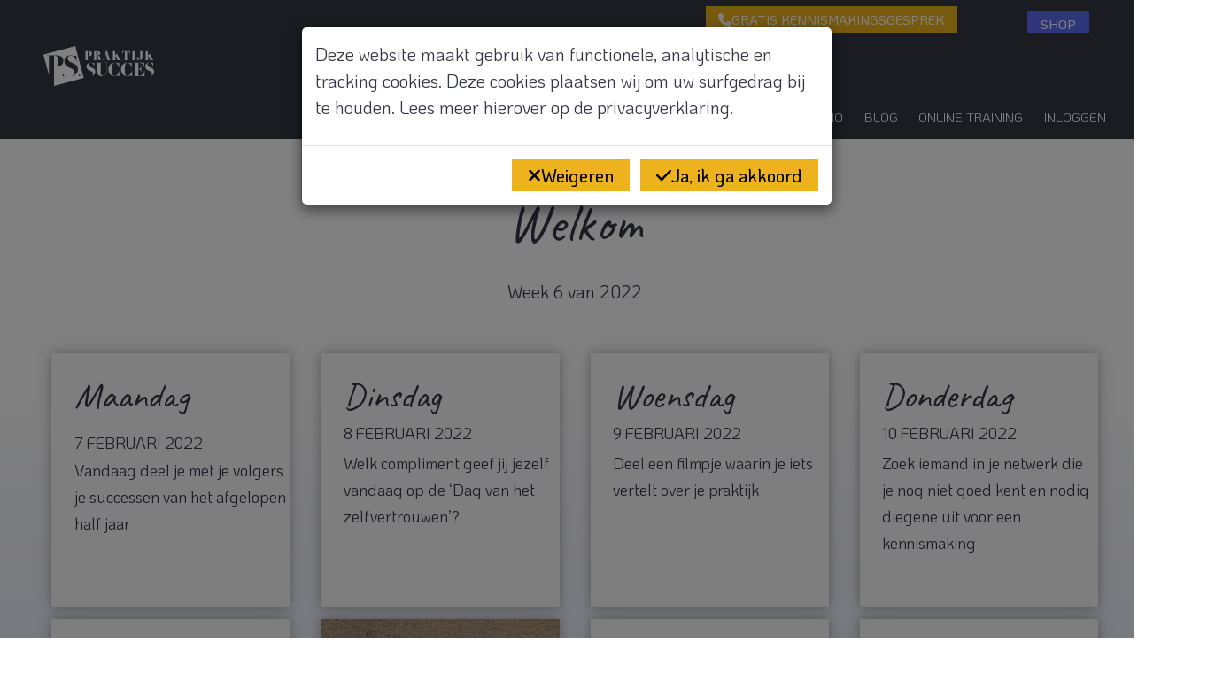

--- FILE ---
content_type: text/html
request_url: https://www.praktijksucces.nl/kalender/week-6
body_size: 45677
content:
<!DOCTYPE html><html lang="NL" style="overflow-y:scroll">
<head><meta charset="windows-1252"><meta http-equiv="X-UA-Compatible" content="IE=edge"><meta name="viewport" content="width=device-width, initial-scale=1"><meta name="format-detection" content="telephone=no"><link rel="preconnect" href="https://fonts.googleapis.com"><link rel="preconnect" href="https://fonts.gstatic.com" crossorigin><link rel="stylesheet" href="https://fonts.googleapis.com/css?family=Caveat:400,700%7CLato:400,400i,700,700i%7COpen+Sans+Condensed:300,700%7CPT+Sans:400,400i,700,700i%7CQuicksand:400,500,600,700%7CRoboto:400,400i,700,700i%7CRufina:400,700%7CNunito:sans-serif:200,400,600%7CKoHo:sans-serif:200,300,400,500,600,700;"><link rel="stylesheet" href="/tp/jquery/jquery-ui-1.12.1/jquery-ui.min.css"><link rel="stylesheet" href="/tp/jquery/jquery-validation/validationEngine.jquery.css"><link rel="stylesheet" href="/tp/jquery/jquery-timepicker/jquery.timepicker.min.css"><link rel="stylesheet" href="/tp/select2/select2.min.css"><link rel="stylesheet" href="/tp/slick-1.8.1/slick/slick.css"><link rel="stylesheet" href="/tp/slick-1.8.1/slick/slick-theme.css"><link rel="stylesheet" href="/tp/css/bootstrap_ms_before.css"><link rel="stylesheet" href="/tp/bootstrap334/dist/css/bootstrapCD.min.css?1"><link rel="stylesheet" href="/all/css/navbar.css"><link rel="stylesheet" href="/tp/css/bootstrap_ms.css"><link rel="stylesheet" href="/tp/jquery/jquery-smartmenus/addons/bootstrap/jquery.smartmenus.bootstrap.css"><link rel="stylesheet" href="/tp/cropperjs/dist/cropper.min.css"><link rel="stylesheet" href="/tp/css/animate.min.css?2"><link rel="stylesheet" href="/tp/flatpickr-4.6.13/flatpickr.min.css"><link rel="stylesheet" href="/tp/flatpickr-shortcut-buttons-0.4.0/light.min.css"><link rel="icon" href="/afb/0020logo-16x16.png" sizes="16x16">
<link rel="stylesheet" href="/csscdfw.mchil?id=1086">
<link rel="stylesheet" href="https://fonts.googleapis.com/css?family=Caveat:400,700%7CLato:400,400i,700,700i%7COpen+Sans+Condensed:300,700%7CPT+Sans:400,400i,700,700i%7CQuicksand:400,500,600,700%7CRoboto:400,400i,700,700i%7CRufina:400,700%7CNunito:sans-serif:200,400,600%7CKoHo:sans-serif:200,300,400,500,600,700;">
<title>Week 6 | Praktijksucces</title>
<meta name="theme-color" content="#353544">
<meta name="robots" content="index, follow, noarchive">
<meta name="author" content="Praktijksucces">
<meta name="googlebot" content="noarchive">
<meta name="twitter:card" content="summary">
<meta name="twitter:url" content="https://www.praktijksucces.nl/index.mchil?page=week-6&id=1086">
<meta name="twitter:title" content="Week 6 | Praktijksucces">
<meta name="twitter:image" content="https://go.praktijkdiensten.nl/afb/0020logo.png">
<meta name="format-detection" content="telephone=no">
<meta property="og:type" content="website">
<meta property="og:url" content="https://www.praktijksucces.nl/index.mchil?page=week-6&id=1086">
<meta property="og:site_name" content="Praktijksucces">
<meta property="og:title" content="Week 6 | Praktijksucces">
<meta property="fb:admins" content="100002571168065">
<meta property="fb:admins" content="100003390259041">
<meta property="fb:admins" content="100003847861499">
<link rel="stylesheet" href="/app/css/cdcss.css?P5avD5E"><link rel="stylesheet" href="/app/css/cdcssweb.css?O_QdQ3F"><link rel="stylesheet" href="/all/css/gencss.css?PQU9gua"><link rel="stylesheet" href="/tp/lite-youtube-embed/lite-yt-embed.css"><link rel="stylesheet" href="/tp/fontawesome672/css/all.min.css"><link rel="stylesheet" href="/tp/tooltipster/css/tooltipster.bundle.min.css"><link rel="stylesheet" href="/tp/tooltipster/css/tooltipster-sideTip-noir.min.css"><link rel="stylesheet" href="/tp/tooltipster/css/tooltipster-sideTip-shadow.min.css"><style>:root{--c-bg:#fff;--c-tbl:#ba5a05;--c-tbltit:#fff;--c-tblrow:rgb(90,92,98,.05);--c-1:#ba5a05;--c-2:#eeeced;--c-3:#eeb21e;--c-4:#f7e2ae;--c-5:#5c6bf4;--c-6:#312443;--c-7:#fff;--c-8:#000;--c-9:#e4c0a0;--c-10:#f8f7f8;--c-11:#f8e1a9;--c-12:#fbf3e0;--c-13:#c1c6fa;--c-14:#b0abb7;--c-15:#f0f0f0;--c-16:#333;--c-17:#f1ece8;--c-18:#fcfbfc;--c-19:#fcf2db;--c-20:#fdfaf2;--c-21:#e4e7fd;--c-22:#dedbe0;--c-23:#dcdcdc;--c-24:#808080;--c-25:#e41270;--c-26:#8e8d8e;--c-27:#8e6a12;--c-28:#948768;--c-29:#374092;--c-30:#353544;--c-31:#d0d0d0;--c-32:#c0c0c0;--ff:KoHo,'Segoe UI','Droid Sans','Helvetica Neue','Lucida Grande',Ubuntu,'Myriad Pro',Myriad,'Trebuchet MS',Calibri,Helvetica,Arial,sans-serif;--mybor:0;--fsmin:11px;--c-font:#353544;--c-f-tx:#353544;--c-accent:#353544;--c-spot1:#fff;--c-mn-1:#353544;--c-mn-2:#353544;--c-mn:#fff;--c-mn-hov:#fff;--c-mn-hovbg:#353544;--navpl:0;--c-b-bg:#eeb21e;--c-b2-bg:#eeb21e;--c-b-tx:#000;--c-b2-tx:#000;--b-bos:none;--b2-bos:none;--c-b-bo:#708090;--c-b2-bo:#708090;--c-link:#353544;--c-linkhover:#353544;--c-loginbg:#000;--c-fstat:#fff;--c-fstatbg:#eeb21e;--wdwebtx:1200px;--wdwebcont:calc(1200px + 30px);--fs:calc(18px + 2px * var(--w0-1));--lh:1.5em;--fsshicon:1.8rem;--fssmicon:1.8rem;--fwh1:400;--fsh1:calc(2em + 1em * var(--w0-1));--fwh2:400;--fsh2:calc(1.5em + .25em * var(--w0-1));--fwh3:700;--fwh4:400;--fsh4:2em;--ffh5:Caveat,'Segoe UI','Droid Sans','Helvetica Neue','Lucida Grande',Ubuntu,'Myriad Pro',Myriad,'Trebuchet MS',Calibri,Helvetica,Arial,sans-serif;--fwh5:400;--fsh5:calc(2em + 1em * var(--w0-1));--fwh6:400;--fsh6:1em;--c-wavebg:var(--c-17);--htwave:25vh;--htwavesea:calc(var(--htwave) / 6);--wdwave:calc(var(--htwave) * 8);--wave:url("data:image/svg+xml,%3Csvg xmlns='http://www.w3.org/2000/svg' viewBox='0 0 1600 200'%3E%3Cdefs%3E%3ClinearGradient id='a' x1='50%' x2='50%' y1='-10.959%' y2='100%'%3E%3Cstop stop-color='%23ba5a05' stop-opacity='.25' offset='0%'/%3E%3Cstop stop-color='%23f1ece8' offset='100%'/%3E%3C/linearGradient%3E%3C/defs%3E%3Cpath fill='url(%23a)' fill-rule='evenodd' d='M.005 121C311 121 409.898-.25 811 0c400 0 500 121 789 121v77H0s.005-48 .005-77z' transform='matrix(-1 0 0 1 1600 0)'/%3E%3C/svg%3E");}.fa-layers{height:auto;min-height:1em;width:var(--b-ics,1em)}.fa-layers>i{display:none}.fa-layers>svg:not(:first-of-type){margin-left:50%;transform:translateX(-50%)}.slick-slider{--c-slidernav:inherit;--slidernavfw:400;--slidernavfs:calc((1.5 + var(--w0-1) / 2) * 1rem);--slidernavwd:var(--slidernavfs);--slidernavopa0:.3;--slidernavopa1:.7;--slider-prev:'\f104';--slider-next:'\f105';}.slick-track{display:flex!important;max-width:calc(100vw - (var(--slidernavwd) * 2));margin:0 calc(var(--gaph) / -2)}.slick-track>*{padding:0 calc(var(--gaph) / 2)}.slick-slide{height:inherit !important}.mcslide{height:100%}.mcslide>*{height:100%}.slick-prev{left:calc(-1 * var(--slidernavwd))}.slick-next{right:calc(-1 * var(--slidernavwd))}.slick-prev,.slick-next{width:var(--slidernavwd)}:is(.slick-prev,.slick-next)::before{font-family:var(--fafont);font-size:var(--slidernavfs);font-weight:var(--slidernavfw);line-height:0;width:auto;opacity:var(--slidernavopa0);color:var(--c-slidernav);transition:all .15s ease-in-out;}.slick-prev::before{content:var(--slider-prev)}.slick-next::before{content:var(--slider-next)}:is(.slick-prev,.slick-next):not(.slick-disabled):hover::before{opacity:var(--slidernavopa1)}.slick-prev:active::before,.slick-next:active::before{text-shadow:0 0 .2em rgba(0,0,0,0.4)}.slick-disabled{cursor:not-allowed}.slick-slide .grow{margin-top:.5ch;margin-bottom:.5ch}@media(min-width:1200px){.hidewmax-{display:none}}h6 {text-transform: uppercase;} :not(.mcbuttonround1content)>.mcbuttontext:not(.btwrap) { white-space: normal; }</style></head>
<body id="body" class="body m0 body htminbody" style="accent-color:var(--c-accent,auto);background:#fff"><script src="/all/js/algfun.js?PPcaFZJ"></script><script src="/all/js/genjs.js?PQ0ZNh7"></script><script src="/tp/jquery/jquery.min.js"></script><script src="/tp/jquery/jquery-ui-1.12.1/jquery-ui.min.js"></script><script src="/tp/jquery/jquery-validation/jquery.validationEngine.js"></script><script src="/tp/jquery/jquery-validation/jquery.validationEngine-nl.js"></script><script src="/tp/jquery/jquery-maskedinput/jquery.maskedinput.min.js"></script><script src="/tp/jquery/jquery-qrcodegen/jquery.qrcode.min.js"></script><script src="/tp/jquery/jquery-timepicker/jquery.timepicker.min.js"></script><script src="/tp/select2/select2.full.min.js"></script><script src="/tp/select2/i18n/nl.js"></script><script src="/tp/jquery/jquery-form/jquery.form.min.js"></script><script src="/tp/jquery/jquery-lazy/jquery.lazy.min.js"></script><script src="/tp/jquery/jquery-scrollme/jquery.scrollme.js"></script><script src="/tp/jquery/jquery-masonry/masonry.pkgd.4.2.2.min.js"></script><script src="/tp/jquery/jquery-masonry/imagesloaded.pkgd.min.js"></script><script src="/tp/algjs/sorttable.js"></script><script src="/tp/lite-youtube-embed/lite-yt-embed.js"></script><script src="/tp/slick-1.8.1/slick/slick.min.js"></script><script src="/tp/bootstrap334/dist/js/bootstrap.min.js"></script><script src="/tp/jquery/jquery-smartmenus/jquery.smartmenus.min.js"></script><script src="/tp/jquery/jquery-smartmenus/addons/bootstrap/jquery.smartmenus.bootstrap.min.js"></script><script src="/tp/cropperjs/dist/cropper.min.js"></script><script src="/tp/algjs/autosize/dist/autosize.min.js"></script><script src="/tp/algjs/masks.js"></script><script src="/tp/flatpickr-4.6.13/flatpickr.min.js"></script><script src="/tp/flatpickr-4.6.13/nl.js"></script><script src="/tp/flatpickr-shortcut-buttons-0.4.0/flatpickr-shortcut-buttons.min.js"></script><script src="/app/js/cd-mdw.js?PNIhEgO"></script><script src="/js/cdfw-mdw.js?OwqauYs"></script><div id="_mc_rexrch" class="vis0 wd1" style="height:1ex;max-height:1em"></div><div id="_mc_rsp" class="vis0 wdmin">&nbsp;</div><div id="_mc_chmin" class="vis0 fsmin wd1"></div><div class="f_group f_ver vis0"><div class="f_div"><label id="_mc_httagv" class="f_tag">X</label></div></div><a id="_mc_urlfull" class="din" href="https://www.praktijksucces.nl/kalender/week-6"></a><script>var x;x=document.getElementById('_mc_urlfull');const mc_urlfull=x.getAttribute('href');x.remove();const mc_1000='.',mc_ap='Praktijkdiensten',mc_day=['Zondag','Maandag','Dinsdag','Woensdag','Donderdag','Vrijdag','Zaterdag'],mc_dayshort=['Zo','Ma','Di','Wo','Do','Vr','Za'],mc_deci=',',mc_fsapp=16,mc_keepxy='',mc_month=['Januari','Februari','Maart','April','Mei','Juni','Juli','Augustus','September','Oktober','November','December'],mc_monthshort=['Jan','Feb','Maa','Apr','Mei','Jun','Jul','Aug','Sep','Okt','Nov','Dec'],mc_mutloose='Jouw wijzigingen zijn nog niet opgeslagen! Als je doorgaat gaan ze verloren.',mc_reload=(x=window.performance.navigation)&&x.type===1||window.performance.getEntriesByType('navigation').map((nav)=>nav.type).includes('reload')?1:0,mc_root='/',mc_urlbase='https://www.praktijksucces.nl',mc_urlfullu=u(mc_urlfull),mc_urlpage='https://www.praktijksucces.nl/index.mchil',mc_urlmenu='',mc_xml='/include/xml',t_alert='[Let op|err]',t_cancel='Annuleer',t_logoff='[Uitloggen]Uitloggen bij deze sessie?',t_miss1field='Een verplicht veld is niet ingevuld!',t_missfields='Niet alle verplichte velden zijn ingevuld!';var mc_vh=window.innerHeight,mc_vw=window.innerWidth;mccookie('mcvh',mc_vh);mccookie('mcvw',mc_vw);mccookie('mcht',screen.height);mccookie('mctouch',mc_touch?'1':'');mccookie('mcwd',screen.width);x = null;var mc_pageid='1086';jQuery.widget('ui.dialog', jQuery.extend({}, jQuery.ui.dialog.prototype,{_title:function(titleBar){titleBar.html(this.options.title || '&nbsp;');}}));$.id = function(id){return $('#'+id)[0];};(function($) {var ajaxQueue=$({});$.ajaxQueue = ajaxOpts=>{let dfd=$.Deferred(),promise=dfd.promise(),jqXHR;ajaxQueue.queue(doRequest);promise.abort = statusText=>{if( jqXHR )return jqXHR.abort( statusText );var queue = ajaxQueue.queue(), index = $.inArray(doRequest, queue);if( index > -1 )queue.splice(index,1);dfd.rejectWith(ajaxOpts.context||ajaxOpts, [promise, statusText, '']);return promise;};function doRequest( next ) {jqXHR = $.ajax(ajaxOpts).done(dfd.resolve).fail(dfd.reject).then(next, next);}return promise;};})(jQuery);$.fn.findincl=function(s){return this.find(s).addBack(s)};$.fn.allchange = function(callback) {var me = this;var last = '';var infunc = function() {var text = $(me).val();if (text != last) {last = text;callback();}setTimeout(infunc, 100);};setTimeout(infunc, 100);};$.fn.isInViewport = function() {var elementTop = $(this).offset().top;var elementBottom = elementTop + $(this).outerHeight();var viewportTop = $(window).scrollTop();var viewportBottom = viewportTop + mc_vh;return elementBottom > viewportTop && elementTop < viewportBottom;};$.datepicker.setDefaults({changeMonth:true,changeYear:true,yearRange: '-100:+10',dateFormat:'dd-mm-yy',dayNamesMin:mc_dayshort,monthNames:mc_month,monthNamesShort:mc_monthshort});$(window).resize(function() {mccookie('mcvh', mc_vh = $(window).height());mccookie('mcvw', mc_vw = $(window).width());$('.ui-dialog-content:visible').each(function(){let e=$(this), p=e.parent(), pw=p.width(), ow=p.attr('data-orgwidth');let vw = Math.max(document.documentElement.clientWidth || 0, window.innerWidth || 0);if( !ow )p.attr('data-orgwidth', ow = pw);if( ow > vw || e.width() > vw )p.width(vw * .9);e.dialog('option', 'position', {my: 'center', at: 'center', of: window});});});$(window).scroll(function() {$('.ui-dialog:visible').each(function () {if($(this).css('position')!='fixed') {$(this).css('position','fixed');$(this).css('top',(parseInt(mc_vh/2)-parseInt($(this).height()/2)-3)+'px');}});});$.extend({mcpassword: function(length, special){var c;var xu = 0;var ret = '';if ( special == undefined )special = false;while ( xu < length ){c = (Math.floor((Math.random() * 100)) % 94) + 33;if ( !special && !(c >= 65 && c <= 90) && !(c >= 97 && c <= 122) && !(c >= 48 && c <= 57) )continue;++xu;ret += String.fromCharCode(c);}return ret;}});jQuery.extend({highlight: function(node, re, nodeName, className) {if (node.nodeType === 3) {var match = node.data.match(re);if (match) {var highlight = document.createElement(nodeName || 'span');highlight.className = className || 'highlight';var wordNode = node.splitText(match.index);wordNode.splitText(match[0].length);var wordClone = wordNode.cloneNode(true);highlight.appendChild(wordClone);wordNode.parentNode.replaceChild(highlight, wordNode);return 1;}} else if ((node.nodeType === 1 && node.childNodes) &&!/(script|style)/i.test(node.tagName) &&!(node.tagName === nodeName.toUpperCase() && node.className === className)) {for (var i = 0; i < node.childNodes.length; i++) {i += jQuery.highlight(node.childNodes[i], re, nodeName, className);}}return 0;}});jQuery.fn.unhighlight = function(options) {var settings = { className: 'highlight', element: 'span' };jQuery.extend(settings, options);return this.find(settings.element+'.' + settings.className).each(function() {var parent = this.parentNode;parent.replaceChild(this.firstChild, this);parent.normalize();}).end();};jQuery.fn.highlight = function(words, options) {var settings = { className: 'highlight', element: 'span', caseSensitive: false, wordsOnly: false };jQuery.extend(settings, options);if (words.constructor === String) {words = [words];}words = jQuery.grep(words, function(word, i){return word != '';});words = jQuery.map(words, function(word, i) {return word.replace(/[-[\]{}()*+?.,\\^$|#\s]/g, '\\$&');});if (words.length == 0) { return this; };var flag = settings.caseSensitive ? '' : 'i';var pattern = `(${words.join('|')})`;if (settings.wordsOnly)pattern = `\\b${pattern}\\b`;var re = new RegExp(pattern, flag);return this.each(function() {jQuery.highlight(this, re, settings.element, settings.className);});};var mc_css="csscdfw";</script>
<div id="abovenavbar">
<div id="txtabovenavbar" class="container">
<div class="row"><div class="grid-item col-md-12"><div class="row"></div></div></div></div><div class="cb"></div><div class="mcfluid txw p0 flexht" style="background:#353544"><div class="mcfluidtw flexht"><div class="flexwm dv0 dh0"><div class="atx hidden-md hidden-lg hidden-xl ma" style="flex:1 1 80%"><div class="fs85 p05 ht100"><div><div class="flexw gv1 gh1"><div class="wdmax100 flex1" style="min-width:calc(var(--wdmintx) / var(--w2xxs-1xs))"><div><p><div class="mcbutton0 tac" style="margin-top:10px"><span class="mcbutton mcbutton4" style="--b-bos:solid;--b2-bos:solid;border-color:#5c6bf4;background-color:#5c6bf4;color:#fff" onclick="unfocus();mcclick(&#39;https://www.praktijksucces.nl/kennismaking-adviesgesprek&#39;,&#39;&#39;,event)"><span class="lh1" style=""><i class="fas fa-phone"></i></span><span class="mcbuttontext">GRATIS KENNISMAKINGSGESPREK</span></span></div></p></div></div></div></div></div></div><div class="atx hidden-xs hidden-ms hidden-sm mva mla mr0" style="flex:none;width:60%"><div class="pt05 fs75 lh1 ht100"></div></div><div class="atx hidden-xs hidden-ms hidden-sm mva mla mr0" style="flex:none;width:25%"><div class="pt05 fs75 lh1 ht100"><div><div class="flexw gv1 gh1"><div class="wdmax100 flex1" style="min-width:calc(var(--wdmintx) / var(--w2xxs-1xs))"><div><div><div class="mcbutton0 tar"><span class="mcbutton mcbutton4" style="--b-bos:solid;--b2-bos:solid;border-color:#eeb21e;background-color:#eeb21e;color:#fff" onclick="unfocus();mcclick(&#39;https://www.praktijksucces.nl/kennismaking-adviesgesprek&#39;,&#39;&#39;,event)"><span class="lh1" style=""><i class="fas fa-phone"></i></span><span class="mcbuttontext">GRATIS KENNISMAKINGSGESPREK</span></span></div></div></div></div></div></div></div></div><div class="atx hidden-xs hidden-ms hidden-sm mva mla mr0" style="flex:none;width:6%"><div class="pt05 fs75 lh1 ht100"><div><div class="flexw gv1 gh1"><div class="wdmax100 flex1" style="min-width:calc(var(--wdmintx) / var(--w2xxs-1xs))"><div><p><div class="mcbutton0 tac"><span class="mcbutton mcbutton4" style="--b-bos:solid;--b2-bos:solid;border-color:#5c6bf4;background-color:#5c6bf4;color:#fff" onclick="unfocus();mcclick(&#39;https://www.praktijksucces.nl/shop&#39;,&#39;&#39;,event)"><span class="mcbuttontext">SHOP</span></span></div></p></div></div></div></div></div></div><div class="atx hidden-xs hidden-ms hidden-sm mva mla mr0" style="flex:none;width:7%"><div class="pt05 fs75 lh1 ht100"><div><div class="flexw gv1 gh1"><div class="wdmax100 flex1" style="min-width:calc(var(--wdmintx) / var(--w2xxs-1xs))"><div><p><div class="mcbutton0 tar"><span class="mcbutton mcbutton4" style="--b-bos:solid;--b2-bos:solid;border-color:#eeb21e;background-color:#eeb21e;color:#fff" onclick="unfocus();mcclick(&#39;https://www.praktijksucces.nl/start-een-eigen-praktijk&#39;,&#39;&#39;,event)"><span class="mcbuttontext">CONTACT</span></span></div></p></div></div></div></div></div></div></div></div></div><div id="txtabovenavbar" class="container"><div class="row"><div class="grid-item col-md-12"><div class="row"></div></div></div>
</div>
</div>
<div class="navh">
<nav id="topnavbar" class="navbar navbar-default navbar-static-top">
<div class="container">
<div class="navbar-header" style="height:50px">
<button type="button" class="navbar-toggle" id="navtogbut" data-toggle="collapse" data-target="#navbar-collapse-1">
<span class="sr-only">Open het menu</span>
<span class="icon-bar"></span>
<span class="icon-bar"></span>
<span class="icon-bar"></span>
</button>
<div class="flex ht100">
<a id="navclublogo" class="mva wd100 visible-xs visible-ms" href="https://www.praktijksucces.nl/index.mchil">
<img src="/afb/0020logo.svg" class="logo wdauto" style="max-height:35px" alt="Logo Praktijksucces" loading="lazy">
</a>
</div>
</div>
<div class="collapse navbar-collapse" id="navbar-collapse-1">
<a href="https://www.praktijksucces.nl">
<img src="/afb/0020logo.svg" class="logo wdauto navbar-left hidden-xs hidden-ms mr1" style="max-height:calc(35px + 85px * var(--h0-1));max-width:calc(150px + 150px * var(--w0-1));padding:15px 0" alt="Logo Praktijksucces" loading="lazy">
</a>
<ul class="nav navbar-nav navbar-right" style="padding-top:70px" data-sm-skip-collapsible-behavior="true">
<li><a href="https://www.praktijksucces.nl">HOME</a></li><li class="dropdown"><a class="dropdown-toggle" data-toggle="dropdown" role="button" aria-haspopup="true" aria-expanded="false" href="javascript:void(0)" tabindex="0">GRATIS<span class="caret"></span></a><ul class="dropdown-menu"><li><a href="https://www.praktijksucces.nl/gratis-checklist-start-eigen-praktijk-bedrijf">CHECKLIST</a></li><li><a href="https://www.praktijksucces.nl/podcast">PODCAST</a></li><li><a href="https://www.praktijksucces.nl/kennismaking-adviesgesprek">KENNISMAKING</a></li></ul></li><li class="dropdown"><a class="dropdown-toggle" data-toggle="dropdown" role="button" aria-haspopup="true" aria-expanded="false" href="javascript:void(0)" tabindex="0">AANBOD VOOR JOUW PRAKTIJK<span class="caret"></span></a><ul class="dropdown-menu"><li><a href="https://www.praktijksucces.nl/coaching-eigen-praktijk">COACHTRAJECT</a></li><li><a href="https://www.praktijksucces.nl/eft-ondernemers-coach">SUCCESVOL MET EFT</a></li></ul></li><li><a href="https://www.praktijksucces.nl/portfolio">PORTFOLIO</a></li><li><a href="https://www.praktijksucces.nl/blog-psycholoog-therapeut-coach">BLOG</a></li><li><a href="https://www.praktijksucces.nl/online-training">ONLINE TRAINING</a></li><li><a href="#" style="max-height:50px" onclick="mclogin(event)" role="button"> INLOGGEN</a></li>
<li style="padding:0">
<div class="_minicart din navbar-right mr0 lhn fa-fw mctip" title="" style="font-size:2.2em">
<span onclick="unfocus();mcclick(&#39;https://www.praktijksucces.nl/index.mchil?subpage=shopshowcart&#39;,&#39;&#39;,event)" class="cup"><span class="fa-layers  txf"><i class="fas fa-cart-shopping"></i><span class="fa-layers-counter _minicartn fs140 fw700"></span></span></span>
</div>
</li>
</ul><!-- 2 -->
</div>
<!-- /.navbar-collapse -->
</div>
<!-- /.container -->
</nav>
</div>
<div class="cb"></div>
<div class="cb"></div><div class="mcfluid flexht" style="background:#fff"><div class="mcfluidtw flexht"><div class="flexwm dv1 dh1" style="height:100%"><div class="atx ma" style="flex:1 1 100%"><div class="p15 ht100"><div><div class="flexw gv1 gh1"><div class="wdmax100 flex1" style="min-width:calc(var(--wdmintx) / var(--w2xxs-1xs))"><div><h5 style="text-align: center;">Welkom</h5>
<p style="text-align: center;">Week 6&nbsp;van 2022</p></div></div></div></div></div></div></div></div></div><div class="cb"></div><div class="mcfluid fs90 flexht" style="background:linear-gradient(0deg, rgba(228,231,253,1) 0%, rgba(228,231,253,0) 90%, rgba(255,255,255,1) 100%);height:100%"><div class="mcfluidtw flexht"><div class="flexwm dv1 dh1" style="height:100%"><div class="atx ma" style="flex:none;width:calc(100% + -75% * var(--w0-1));height:calc(160px + 140px * var(--w0-1))"><div class="shaded p15 ht100" style="background:#fcfbfc"><div><div class="flexw gv1 gh1"><div class="wdmax100 flex1" style="min-width:calc(var(--wdmintx) / var(--w2xxs-1xs))"><div><h5 class="lh1 mt0"><span style="font-size:0.75em">Maandag</span></h5>
<h6 class="lh1 mt0">7 FEBRUARI 2022</h6>
<p>Vandaag deel je met je volgers je successen van het afgelopen half jaar</p></div></div></div></div></div></div><div class="atx ma" style="flex:none;width:calc(100% + -75% * var(--w0-1));height:calc(160px + 140px * var(--w0-1))"><div class="shaded p15 ht100" style="background:#fcfbfc"><div><div class="flexw gv1 gh1"><div class="wdmax100 flex1" style="min-width:calc(var(--wdmintx) / var(--w2xxs-1xs))"><div><h5 class="lh1 m0"><span style="font-size:0.75em">Dinsdag</span></h5>
<h6>8 FEBRUARI 2022</h6>
<p>Welk compliment geef jij jezelf vandaag op de &lsquo;Dag van het zelfvertrouwen&rsquo;?</p></div></div></div></div></div></div><div class="atx ma" style="flex:none;width:calc(100% + -75% * var(--w0-1));height:calc(160px + 140px * var(--w0-1))"><div class="shaded p15 ht100" style="background:#fcfbfc"><div><div class="flexw gv1 gh1"><div class="wdmax100 flex1" style="min-width:calc(var(--wdmintx) / var(--w2xxs-1xs))"><div><h5 class="lh1 m0"><span style="font-size:0.75em">Woensdag</span></h5>
<h6>9 FEBRUARI 2022</h6>
<p>Deel een filmpje waarin je iets vertelt over je praktijk</p></div></div></div></div></div></div><div class="atx ma" style="flex:none;width:calc(100% + -75% * var(--w0-1));height:calc(160px + 140px * var(--w0-1))"><div class="shaded p15 ht100" style="background:#fcfbfc"><div><div class="flexw gv1 gh1"><div class="wdmax100 flex1" style="min-width:calc(var(--wdmintx) / var(--w2xxs-1xs))"><div><h5 class="lh1 m0"><span style="font-size:0.75em">Donderdag</span></h5>
<h6>10 FEBRUARI 2022</h6>
<p>Zoek iemand in je netwerk die je nog niet goed kent en nodig diegene uit voor een kennismaking</p></div></div></div></div></div></div><div class="atx ma" style="flex:none;width:calc(100% + -75% * var(--w0-1));height:calc(160px + 140px * var(--w0-1))"><div class="shaded p15 ht100" style="background:#fcfbfc"><div><div class="flexw gv1 gh1"><div class="wdmax100 flex1" style="min-width:calc(var(--wdmintx) / var(--w2xxs-1xs))"><div><h5 class="lh1 m0"><span style="font-size:0.75em">Vrijdag</span></h5>
<h6>11 FEBRUARI 2022</h6>
<p>Vier je successen van het afgelopen half jaar met de mensen om je heen</p></div></div></div></div></div></div><div class="atx ma" style="flex:none;width:calc(100% + -75% * var(--w0-1));height:calc(160px + 140px * var(--w0-1))"><div class="shaded p15 ht100" style="background:url(/pddata/0020/img/0020-1637659379_matt-hoffman-8-wQr3cTVgo-unsplash.jpg) 61% 82%/cover #fcfbfc"></div></div><div class="atx ma" style="flex:none;width:calc(100% + -75% * var(--w0-1));height:calc(160px + 140px * var(--w0-1))"><div class="shaded p15 ht100" style="background:#fcfbfc"><div><div class="flexw gv1 gh1"><div class="wdmax100 flex1" style="min-width:calc(var(--wdmintx) / var(--w2xxs-1xs))"><div><h5 class="lh1 m0"><span style="font-size:0.75em">Zaterdag</span></h5>
<h6>12 FEBRUARI 2022</h6>
<p>Deel vandaag een succesverhaal over een cli&euml;nt</p></div></div></div></div></div></div><div class="atx ma" style="flex:none;width:calc(100% + -75% * var(--w0-1));height:calc(160px + 140px * var(--w0-1))"><div class="shaded p15 ht100" style="background:#fcfbfc"><div><div class="flexw gv1 gh1"><div class="wdmax100 flex1" style="min-width:calc(var(--wdmintx) / var(--w2xxs-1xs))"><div><h5 class="lh1 m0"><span style="font-size:0.75em">Zondag</span></h5>
<h6>13 FEBRUARI 2022</h6>
<p>Welke handige tool gebruik jij die jouw werk gemakkelijker maakt?</p></div></div></div></div></div></div></div></div></div><div class="cb"></div><div class="mcfluid flexht" style="background:#fff"><div class="mcfluidtw flexht"><div class="flexwm dv1 dh1" style="height:100%"><div class="atx ma" style="flex:1 1 100%"><div class="p15 ht100"></div></div></div></div></div>
<div class="cb"></div><div class="mcfluid txw p0 flexht" style="background:#353544"><div class="mcfluidtw flexht"><div class="flexwm dv0 dh0"><div class="atx ma" style="flex:none;width:90%"><div><div class="flexw gv1 gh1"><div class="wdmax100 flex1" style="min-width:calc(var(--wdmintx) / var(--w2xxs-1xs))"><div><p>&nbsp;</p>
<p><img alt="" class="image-right" height="84" src="https://go.praktijkdiensten.nl/clubsdata/0020/img/Droom_start_succes.png" width="426" /></p>
<p>&nbsp;</p></div></div></div></div></div><div class="atx ma" style="flex:none;width:calc(100% + -40% * var(--w0-1))"><div class="fs70 ht100" style="color:#eeb21e"><div><div class="flexw gv1 gh1"><div class="wdmax100 flex1" style="min-width:calc(var(--wdmintx) / var(--w2xxs-1xs))"><div><p style="text-align: center;"><div class="mcbutton0 tac" style="margin-top:1em"><span class="mcbutton mcbutton4" style="--b-bos:solid;--b2-bos:solid;border-color:#5c6bf4;background-color:#5c6bf4;color:#fff" onclick="unfocus();mcclick(&#39;https://www.praktijksucces.nl/kennismaking-adviesgesprek&#39;,&#39;&#39;,event)"><span class="lh1" style=""><i class="fas fa-phone"></i></span><span class="mcbuttontext">GRATIS KENNISMAKINGSGESPREK</span></span></div></p>
<p style="text-align: center;">&nbsp;</p></div></div></div></div></div></div><div class="atx ma" style="flex:none;width:calc(90% + -15% * var(--w0-1))"><div class="fs60 ht100" style="color:#eeb21e"><div><div class="flexw gv1 gh1"><div class="wdmax100 flex1" style="min-width:calc(var(--wdmintx) / var(--w2xxs-1xs))"><div><p style="text-align: center;"><a href="http://www.google.com/maps/dir/51.7799936,5.8589184/Veldsingel+2,+Malden/@51.7793896,5.8592987,17z/data=!3m1!4b1!4m9!4m8!1m1!4e1!1m5!1m1!1s0x47c70f263f796cc7:0xf66f4e1a1d60fe6e!2m2!1d5.8640873!2d51.779009" target="_blank"><span style="color:#FFFFFF">Praktijksucces werkt online &amp; op afspraak op kantoor in Malden / Nijmegen</span></a></p>
<p style="text-align: center;"><span style="color:#FFFFFF">Mathanje heeft ook haar eigen <a href="https://www.mathanje.com" target="_blank"><span style="background-color:#FFFFFF">coachpraktijk als emotioneel bewustzijnscoach</span></a> en is co-founder van het <a href="http://www.newmind-institute.com" target="_blank" title="New Mind Institute - Traumasensitief werken als professional"><span style="background-color:#FFFFFF">New Mind Institute</span></a></span></p></div></div></div></div></div></div><div class="atx ma" style="flex:none;width:100%"><div class="fs50 ht100" style="color:#eeb21e"><div><div class="flexw gv1 gh1"><div class="wdmax100 flex1" style="min-width:calc(var(--wdmintx) / var(--w2xxs-1xs))"><div><p style="text-align: center;"><span style="color:#FFFFFF">INFO@PRAKTIJKSUCCES.NL | KVK 51598639 | BTW NL001384245B63 | </span><a href="/verzend-en-retourbeleid"><span style="color:#FFFFFF">VERZEND- EN RETOURBELEID</span></a></p></div></div></div></div></div></div></div></div></div>
<footer class="statusbar txhypa"><div class="flexc"><div class="flexw flexhe tac"><div class="ph25d">&copy; 2026 Praktijksucces</div><div class="ph25d"><a href="https://www.praktijksucces.nl/privacyverklaring">Privacy&shy;verkla&shy;ring</a></div><div class="ph25d"><a href="https://www.praktijksucces.nl/algemene-voorwaarden">Alge&shy;mene Voor&shy;waarden</a></div><div class="ph25d"><a href="https://www.praktijkdiensten.nl/praktijkwebsite" target="_blank" aria-label="Open in een nieuw venster">Power&shy;ed by Praktijkdiensten</a></div><span class="smicons ph25" style="font-size:120%"><button type="button" onclick="unfocus();mcclick(&#39;mailto:info@praktijksucces.nl&#39;,event)" class="ph03 smicon mcbutton mcbuttonicon mctip" title="Verstuur een mail bericht naar Praktijksucces" style="color:inherit"><i class="fas fa-envelope"></i></button><button type="button" onclick="unfocus();mcclick(&#39;https://facebook.com/praktijksucces&#39;,&#39;_blank&#39;,event)" class="ph03 smicon mcbutton mcbuttonicon mctip" title="Toon de Facebook pagina van Praktijksucces" style="color:inherit"><i class="fab fa-facebook"></i></button><button type="button" onclick="unfocus();mcclick(&#39;https://linkedin.com/in/mathanjehuisman&#39;,&#39;_blank&#39;,event)" class="ph03 smicon mcbutton mcbuttonicon mctip" title="Toon de LinkedIn pagina van Praktijksucces" style="color:inherit"><i class="fab fa-linkedin"></i></button><button type="button" onclick="unfocus();mcclick(&#39;https://instagram.com/praktijksucces&#39;,&#39;_blank&#39;,event)" class="ph03 smicon mcbutton mcbuttonicon mctip" title="Toon de Instagram pagina van Praktijksucces" style="color:inherit"><i class="fab fa-instagram"></i></button></span></div></div></footer>
<div id="cookiemodal" class="modal fade"><div class="modal-dialog"><div class="modal-content"><div class="modal-body"><div class="row"><div class="grid-item col-md-12"><div class="row"><div class="grid-item col-md-12"><div class="textContent grid-item-content cl"><div class="flexw gv1 gh1"><div class="wdmax100 flex1" style="min-width:calc(var(--wdmintx) / var(--w2xxs-1xs))"><div><p>Deze website maakt gebruik van functionele, analytische en tracking cookies. Deze cookies plaatsen wij om uw surfgedrag bij te houden. Lees meer hierover op de <a href="/privacyverklaring">privacyverklaring.</a></p></div></div></div></div></div></div></div></div></div><div class="modal-footer"><span class="mcbutton0 mr1"><button type="button" class="mcbutton mcbutton4" onclick="unfocus();okcookie(&#39;0&#39;)"><span class="lh1" style=""><i class="fas fa-xmark"></i></span><span class="mcbuttontext">Weigeren</span></button></span><button type="button" class="mcbutton mcbutton4" onclick="unfocus();okcookie(&#39;1&#39;)"><span class="lh1" style=""><i class="fas fa-check"></i></span><span class="mcbuttontext">Ja, ik ga akkoord</span></button></div></div></div></div><script>if(mccookie("acceptcookies0020")!="1") {$(function(){$("#cookiemodal").modal();})}function okcookie(co) {mccookie("acceptcookies0020", co, 1825);$("#cookiemodal").hide();$("body").removeClass("modal-open");$(".modal-backdrop").remove();F5();}</script>
<script>
var page="week-6";
function mcfun(el,fun) {
return xmldmret("@y-8'a1'."+fun+"@", $(el).val())
}
$(document).ready(function() {
$("._raw").find("*").not("br").each(function() {
$(this).replaceWith(this.innerHTML);
});
$(".atx img, .textContent img").each(function() {
if(!$(this).is(".atxi img,.iconM")){
var w = $(this).width();
if ( w > 250)
$(this).addClass("img-responsive");
}
if($(this).parent().hasClass("image-center")) $(this).addClass("center-block");
if($(this).parent().parent().hasClass("image-center")) $(this).addClass("center-block");
});
$(".groupselect2").select2({minimumResultsForSearch:10});
$(".mcinput").click(function($this) {
var e = $(this);
var $input = $('<input type=text>');
$input.prop('value', e.text());
$input.appendTo($(this).parent());
$input.focus();
$input.select();
document.execCommand('copy');
$input.remove();
mcanim(e,"heartBeat");
mcinfo("<span class='bold fs150'>Code gekopieerd naar klembord</span>");
});
});
$("body").on("touchstart.dropdown", ".dropdown-menu", function (e) {
mcstop(e);
});
</script>
<textarea id="mcclip" class="offview" readonly></textarea><div id="do_25bg" class="_do_25 zmax-1 posf postl ht100 wd100 ovh opa60" style="background-color:var(--c-loginbg);display:none"></div><div id="do_25" class="_do_25 zmax-1 posf postl ht100 wd100 p1 flexc" style="display:none"><div class="mcwin0 frosted" style="--c-font:#fff;--c-f-bg:var(--c-frostinput);--c-f-tx:#fff;--c-link:#fff;--c-linkhover:#fff;--c-error:#fff;margin-top:calc(0em + -12em * var(--h0-1));font-size:calc(13px + 5px * var(--w0-1));max-width:58ch"><div class="mcwin sb05g"><form id="do_26" name="do_26" class="_nodirt pwdform" action="javascript:void(0)"><script>window.do_26=$i('do_26');do_26.v={};</script><div class="cb"></div><div class="f_group f_ver wd100"><input type="hidden" id="do_26do" name="do" value=""><input type="hidden" name="url" value="https://www.praktijksucces.nl/index.mchil?page=week-6&amp;id=1086"><input type="hidden" name="type" value="auto"><div class="_do_26new1 mt03 mb05"><div class="f_set">Wil je een nieuw wachtwoord? Vul jouw loginnaam in en druk op de knop. We sturen dan instructies naar het e&#8209;mailadres dat bij de loginnaam hoort. Veranderen kan alleen op dit apparaat.</div></div><div class="f_div"><label class="f_tag">Loginnaam</label><div class="f_val"><input class="f_fit" style="--m:32ch" autocomplete="username" autofocus  type="text" name="username"></div></div><div class="f_div _do_26new0"><label class="f_tag">Wachtwoord</label><div class="f_val"><input class="f_fit" style="--m:32ch" autocomplete="current-password" type="password" name="password"></div></div><div class="f_div _do_26new0"><div class="f_val"><label class="f_cb"><input type="checkbox" name="persistent" value="1">Ingelogd blijven</label></div></div><div><div class="mttop"><div class="f_set flexv flexhm wrap g1"><span class="mcbutton0 _do_26new0"><button type="submit" class="mcbutton mcbutton4"><span class="mcbuttontext">Inloggen</span></button></span><span class="mcbutton0 _do_26new0"><button type="button" class="mcbutton mcbutton4" onclick="unfocus();mclogin(event,0)"><span class="mcbuttontext">Annuleer</span></button></span><span class="mcbutton0 _do_26new1"><button type="submit" class="mcbutton mcbutton4"><span class="mcbuttontext">Nieuw wachtwoord aanvragen</span></button></span><span class="mcbutton0 _do_26new1"><button type="button" class="mcbutton mcbutton4" onclick="unfocus();$(&#39;#do_26do&#39;).val(&#39;&#39;).trigger(&#39;input&#39;).trigger(&#39;change&#39;)"><span class="mcbuttontext">Annuleer</span></button></span><div class="_do_26new0 fs80 flextb gv05"><button type="button" class="mcbutton mcbuttonlink" onclick="unfocus();$(&#39;#do_26do&#39;).val(2).trigger(&#39;input&#39;).trigger(&#39;change&#39;)"><span class="mcbuttontext">nieuw wachtwoord aanvragen</span></button></div></div></div></div><div class="_do_26msg"><div class="mt03"><div class="f_set"><div class="wdmaxtext"><div class="flex flexvu gh1rsp"><span style="font-size:1.2em;color:var(--c-error)"><i class="fas fa-triangle-exclamation"></i></span><div class="_do_26tx"></div></div></div></div></div></div></div><div class="cb"></div></form></div></div></div><script defer src="/tp/fontawesome672/js/all.min.js"></script><script defer src="/tp/fontawesome672/js/sharp-solid.min.js"></script><script src="/tp/tooltipster/js/tooltipster.bundle.min.js"></script><script src="/tp/tooltipster/js/tooltipster-discovery.min.js"></script><script src="/tp/tooltipster/js/tooltipster-scrollableTip.min.js"></script><script>window.mcbody=$i('body');const v=mcbody.v={};v._loading_=0;v.mcurl1=mccookie('mcurl-1');v.mcurl=mccookie('mcurl');document.addEventListener('visibilitychange', ()=>{if( document.visibilityState === 'visible' ){mccookie('mcurl-1',v.mcurl1);mccookie('mcurl',v.mcurl);}});window.addEventListener('DOMContentLoaded',function(){mcmetrics();$(function(){$("._lazy").lazy({threshold:100});});$('._tbl').each(function(){mcrobxvadd($(this),'--tblx')});autosize($("textarea").filter(":visible").filter(":not([data-noas])"));$('textarea').filter(':hidden').filter(':not([data-noas])').each(function(){const mcas = new ResizeObserver(mcdebounce(200, entries =>{entries.forEach(entry =>{autosize(entry.target);mcas.unobserve(entry.target);});}));mcas.observe(this);});$.tooltipster.setDefaults({animation:'grow',contentAsHTML:true,IEmin:11,maxWidth:500,plugins:['sideTip','scrollableTip'],repositionOnScroll:true,theme:'tooltipster-shadow',trigger:'custom',triggerOpen:{mouseenter:true,click:true,tap:true},triggerClose:{mouseleave:true,click:true,tap:true},functionInit:function(instance,helper){var o = $(helper.origin).attr('data-tooltipster');if(!o)return;o = JSON.parse(o);$.each(o, function(nm,op){instance.option(nm,op);});}});$('.mctip').tooltipster();$.tooltipster.group('mctip');var smlogo=false;var toph=$("#abovenavbar").height() || 0;$(window).scroll(function() {if($(window).width() > 767) {if($(window).height() / $(document).height() < .9){if($(document).scrollTop() > toph) {if(!smlogo) {smlogo=true;$(".navbar img.hidden-xs").animate({padding: "5px 0",height: "50px"}, 400, function() {});$(".navh").animate({height: "-=70px"}, 400, function() {});$(".navbar-nav").animate({paddingTop: "0"}, 400, function() {});}} else {if(smlogo) {smlogo=false;$(".navbar img.hidden-xs").animate({padding: "15px 0",height: "120px"}, 400, function() {navbarpos();});if(!$(".navbar-toggle").is(":visible")) {$(".navh").animate({height: "+=70px"}, 400, function() {});$(".navbar-nav").animate({paddingTop: "70px"}, 400, function() {});}}}}}});navbarpos();var orgwinwidth = $(window).width();$(window).resize(function(){if(orgwinwidth!=$(window).width())navbarpos()});mcxyset();$('form#do_26').on('submit',function(){const f=$i('do_26'),v=f.v;unfocus();if ( !mcformok(f.getAttribute('id')) )return false;$('._usehint').focusout();$('form#do_26._wipe :input:not([type=hidden]),form#do_26 ._wipe :input:not([type=hidden]),form#do_26 :input._wipe').not(':visible').each(function(){if(!$(this).hasClass('_wipenot'))$(this).not(':button, :submit, :reset').prop('checked',0).not(':checkbox, :radio').val('');});$('form#do_26 input[type=hidden]._i._nodirt+label>input[type="checkbox"]').filter(':hidden,._mc_off').parent().prev().val('');$$('form#do_26 div[style*="display: none"] input[type=hidden]:not(._wipenot)').forEach(i=>i.value='');mcunloadwarning(0);$.post('/all/xml/login.mchil?_sec=3UEtIO8WcGh&_nlc=oK0w-.pa493oAZ8IKdb99GsxWG40',`_type=json&use=website&`+$(f).serialize(),d=>{if(!jsonok(d))return;if( d.do ){sessionStorage.removeItem('pwdnew');if( d.do == 2 )mcalert('We hebben instructies verstuurd naar het e&#8209;mailadres dat bij de loginnaam hoort.',()=>{mclogin(event,0)});else{mcanim2('#do_25', 'backOutDown', ()=>{mcshow('#do_25',0);;if( d.type != 'name' )$.post('/all/xml/loginland.mchil?_sec=3UEtIO8WcGh&_nlv=6iVTHN-GrlK&_nlc=2NMWUW4HEG5Pe81GkSDLMsUfo.S0',`_type=json`,d=>{if(!jsonok(d))return;d.land ? location.href=d.land : F5(7)},'json');else{let x=d.land ? 'https://www.praktijksucces.nl/'+d.land : '';x && x != 'https://www.praktijksucces.nl/index.mchil?page=week-6&id=1086' ? location.href=x : F5(7);}});}return;}do_26.v.tx = 1;$('._do_26tx').html(d.tx);do_26.modfun();do_26.password.focus()},'json');return false;});{const f=do_26,v=f.v;var x,y,z,fj;f.do.value = sessionStorage.getItem('pwdnew')}if ( typeof do_26.mut === "function" )do_26.mut();do_26.js = function(target,event,init){const f=do_26,v=f.v,fj=event&&event.target,changed=init||event&&event.type=='change';var x,y,z;mcfit(f.username);mcfit(f.password);x = f.do.value == 2;if( v.new != x ){v.new = x;function do_27(){$('#do_25tit').text(x ? 'Nieuw wachtwoord' : 'Inloggen');mcshow('._do_26new0', !mcshow('._do_26new1', x));}if( init )do_27();else{v.tx = 0;$('._do_26tx').empty();x ? sessionStorage.setItem('pwdnew',2) : sessionStorage.removeItem('pwdnew');mcanim('#do_25', x ? 'backOutUp' : 'backOutDown', ()=>{do_27();mcanim('#do_25', x ? 'backInUp' : 'backInDown');});}}if( v.msg != !!v.tx ){if( v.tx != 2 )mcshow('._do_26msg', v.msg = !!v.tx, v.tx ? (v.tx=2,600) : 0);}};{let g;if(g=$('.grid')){g = g.masonry({itemSelector:".grid-item",columnWidth:".grid-sizer",percentPosition:true});if( typeof g.imagesLoaded === 'function' ){g.imagesLoaded().progress(()=>g.masonry('layout'));}}}mc_load = 1;});window.addEventListener('load',()=>{document.fonts.ready.then(()=>{requestAnimationFrame(()=>{var bootstrapButton = $.fn.button.noConflict();$.fn.bootstrapBtn = bootstrapButton;if(mcmetrics())mcareasizes();$f('input.nospace', j=>j.addEventListener('keydown', e=> e.keyCode != 32));$f('input._digits', j=>j.addEventListener('keydown', e=>e.key>=0&&e.key<=9||e.keyCode==8||e.keyCode==9||e.keyCode==46||e.keyCode>=37&&e.keyCode<=40));mcanim_init();do_26.modfun();$('form#do_26 :input:text,form#do_26 textarea,form#do_26 :input[type=number],form#do_26 :input[type=date],form#do_26 :input[type=time],form#do_26 :input[type=datetime-local],form#do_26 :input[type=week],form#do_26 :input[type=month],form#do_26 :input[type=email],form#do_26 :input[type=password],form#do_26 :input[type=tel],form#do_26 :input[type=url]').not('.dirtyskip,form#do_26 .dirtyskip *').on('input change', do_26.modfun);$('form#do_26 select,form#do_26 :input[type=hidden],form#do_26 :input[type=checkbox],form#do_26 :input[type=radio],form#do_26 :input[type=file],form#do_26 :input[type=range],form#do_26 :input[type=color]').not('.dirtyskip,form#do_26 .dirtyskip *').on('change', do_26.modfun);if( typeof CKEDITOR !== 'undefined' ){for(var i in CKEDITOR.instances){var ck = CKEDITOR.instances[i];if( $('#'+ck.name).closest('form').attr('id') == 'do_26' ){ck.on('change',function(){$('#'+this.name).html(this.getData().replace(/\n$/,'')).change();});}}}(async()=>{while(mcbody && mcbody.v._loading_)await new Promise(r=>setTimeout(r,250));mc_load = 2;})();})})});$.fn.select2.defaults.set('amdLanguageBase','/tp/select2/i18n/');$.fn.select2.defaults.set('language','nl');const mc_isemail=/^[^\s@]+@[^\s@]+\.[^\s@]+$/;function mclogin(event,arg,fun){mcwin2('do_25',arg,{show:arg == 2 ? 'backInUp' : 'backInDown',hide:'backOutUp',dur:1000,cookie:'mclogin',event:event},fun);}var navmenupt = $(".navbar-nav").css("padding-top");function navbarpos(close) {if(close==undefined) close=0;if(close==0 && $("#navtogbut").attr("aria-expanded")=="true") {$("#navbar-collapse-1").removeClass("in");$("#navtogbut").attr("aria-expanded","false");}$(".navh").height(parseInt($("#topnavbar").height()));if($(window).width() > 767) {$(window).off(".affix");$("#topnavbar").removeClass("affix affix-top affix-bottom").removeData("bs.affix");$("#topnavbar").affix({offset: {top: parseInt($("#abovenavbar").height())} });$(".navbar-nav").css("padding-top",navmenupt);} else {$(window).off(".affix");$("#topnavbar").removeClass("affix affix-top affix-bottom").removeData("bs.affix");$("#topnavbar").affix({offset: {top: parseInt($("#abovenavbar").height())} });$(".navbar-nav").css("padding-top",navmenupt);$(".navbar-nav").css("padding-top",0);}}do_26.modfun = function(event){const f=do_26,v=f.v,init=!v._init;let x,d;v._init=1;v.reqfields='';if ( typeof f.mut === "function" )f.mut();if ( typeof f.js === "function" )f.js(event ? event.target.name : '', event, !event);if(!init){if( event && event.type === 'change' && v._focus )v._focus = 0;}else{do_26.v._f_org = mcvalues('form#do_26');}d = v._f_org !== mcvalues('form#do_26');if( v.dirtyval != d ){mcshow('form#do_26 .dirtyshow',d);mcshow('form#do_26 .dirtyhide',!d);v.dirtyval = d;if( !f.classList.contains('_control_') )mcclass('form:not(form#do_26,._notoff,._control_), #txttasks', 'off', d);mcunloadwarning(d);if ( typeof f.dirtmut === 'function' )f.dirtmut(d);if(!d)mcformok('do_26',1,1);}};</script></body>
</html>


--- FILE ---
content_type: text/css
request_url: https://www.praktijksucces.nl/csscdfw.mchil?id=1086
body_size: 52542
content:
.gm-style{font:inherit}
.valign {
display:flex;
flex-direction:row;
flex-wrap:wrap;
}
.valign > [class^="col-"],
.valign > [class*=" col-"] {
align-items:center;
margin:auto;
}
.kenburns {
animation-name:kenburns;
animation-duration:4s;
}
@keyframes kenburns {
0%{opacity:0;}
5%{opacity:1;}
95%{
opacity:1;
transform:scale3d(1.5, 1.5, 1.5) translate3d(-190px, -120px, 0);
animation-timing-function:ease-in;
}
100%{
opacity:0;
transform:scale3d(2, 2, 2) translate3d(-170px, -100px, 0);
}
}
.bird {
background-image:url(img/bird-cells.svg);
background-size:auto 100%;
width:88px;
height:125px;
will-change:background-position;
animation-name:fly-cycle;
animation-timing-function:steps(10);
animation-iteration-count:infinite;
}
.bird--1 { animation-duration:1s;	animation-delay:-0.5s; }
.bird--2 { animation-duration:0.9s;	animation-delay:-0.75s; }
.bird--3 { animation-duration:1.25s;animation-delay:-0.25s; }
.bird--4 { animation-duration:1.1s;	animation-delay:-0.5s; }
@keyframes fly-cycle { 100% {background-position:-900px 0;} }
.bird-container {
position:absolute;
top:20%;
left:-7.5vw;
transform:scale(0);
will-change:transform;
animation-name:fly-right-1;
animation-timing-function:linear;
animation-iteration-count:infinite;
}
.bird-container--1 { animation-duration:15s;	animation-delay:2s; }
.bird-container--2 { animation-duration:16s;	animation-delay:3s; }
.bird-container--3 { animation-duration:14.6s;	animation-delay:11.5s; }
.bird-container--4 { animation-duration:16s;	animation-delay:12.25s; }
@keyframes fly-right-1 {
0% { left:-10%; transform:scale(0.3); }
10% { left: 10%; transform:translateY(2vh) scale(0.4); }
20% { left: 30%; transform:translateY(0vh) scale(0.5); }
30% { left: 50%; transform:translateY(4vh) scale(0.6); }
40% { left: 70%; transform:translateY(2vh) scale(0.6); }
50% { left: 90%; transform:translateY(0vh) scale(0.6); }
60% { left:110%; transform:translateY(0vh) scale(0.6); }
100% { left:110%; transform:translateY(0vh) scale(0.6); opacity:1; }
}
.dhtmlx_message_area {
left:50%;
margin-left:-125px;
margin-top:200px;
width:350px !important;
}
.hdrcell {
margin:0 0 0 -6px;
font-family:'Segoe UI','Droid Sans','Helvetica Neue','Lucida Grande',Ubuntu,'Myriad Pro',Myriad,'Trebuchet MS',Calibri,Helvetica,Arial,sans-serif;
font-size:12.5px;
}
div.gridbox_dhx_skyblue table.obj tr td {
font-size:1em;
font-family:inherit;
}
div.gridbox_dhx_skyblue table.obj p {
margin: 0;
}
.dhx_canvas_text, .dhx_chart_legend { z-index:2 }
.dhxcont_global_content_area {
background:url(images/gray_gradient2.jpg) !important;
background-repeat:repeat-x !important;
}
.dhx_tabcontent_zone {
background:url(images/gray_gradient2.jpg) !important;
background-repeat:repeat-x !important;
}
@media screen and (-webkit-min-device-pixel-ratio:0) {
div.gridbox_dhx_skyblue table.obj tr td .treegrid_cell {
padding-bottom:1px;
}
}
textarea[readonly] {color:white;}
select-one[readonly] {color:gray;}
body,html{
background:#fff;
overflow-y:auto;
scroll-behavior:smooth;
}
.menufsnav1,
#menufs{
overflow:hidden;
position:fixed;
top:0;
width:100%
}
.menufsnav1{
z-index:calc(var(--zmax) - 3);
background-color:#fff;
color:#353544;
box-shadow:0 0 .6em rgba(0,0,0,0.16);
}
.menufsnav2{
background-color:#fff;
}
#menufs{
z-index:calc(var(--zmax) - 2);
background-color:#fff;
color:#353544;
min-height:100vh;
display:none;
}
.container-fluid {
padding-top:1.25em;
}
.col-md-12 {
min-height:0;
}
.contentcolor	{	background:#fff	}
footer {
background:var(--c-fstatbg);
line-height:40px;
font-size:13px;
}
@media (max-width: 575px) {
.ftritem {
margin:0;
font-size:xx-small;
line-height:15px;
text-align:center;
}
.bar {
height:initial;
margin:0 0.5ch !important;
}
}
.artimage {
margin-bottom:10px;
width:210px;
}
.artmore {
float:right;
}
.table-no-border>thead>tr>th,
.table-no-border>tbody>tr>th,
.table-no-border>tfoot>tr>th,
.table-no-border>thead>tr>td,
.table-no-border>tbody>tr>td,
.table-no-border>tfoot>tr>td {
border-top-style: none;
}
.table-bordered>thead>tr>th, .table-bordered>tbody>tr>td {
padding:10px;
}
.button {
cursor: pointer;
font-weight:bold;
height: 27px;
transition: background 0.3s ease-in-out 0s;
border:0;
float:left;
font-size:11pt;
color: #fff;
}
.button:hover {
background-color:#505050 !important;
}
.button1 {
background: no-repeat scroll center center var(--c-b-bg);
}
.buttongreen {
background: no-repeat scroll center center #8cc440;
}
.buttonblue {
background: no-repeat scroll center center #27a1db;
}
.buttonred {
background: no-repeat scroll center center red;
}
.grid-item {
overflow:visible;
z-index:1;
}
.grid-item-content:not(.no-grid-item-content *) {
margin-bottom:1.25em;
}
#banner-fluid{
background-color:#fff;
}
:root{
--znavbar:100;
--navmh:0;
}
#topnavbar{
z-index:var(--znavbar);
margin:0;
}
#topnavbar.affix{
position:fixed;
top:0;
width:100%;
}
.navbar-wrapper {
position: absolute;
top: 0;
right: 0;
left: 0;
}
.navbar-wrapper > .container {
padding-right: 0;
padding-left: 0;
}
.navbar-wrapper .navbar {
padding-right: 15px;
padding-left: 15px;
}
.navbar-wrapper .navbar .container {
width: auto;
}
.navbar-static-top {
border-bottom-width:0;
}
.navbar-default{
border-top:0 solid #fff;
border-bottom:0px solid #eeb21e;
text-rendering: optimizeLegibility;
font-feature-settings: "kern";
color:var(--c-mn-1);
background-color:var(--c-mn-1);
background-image:linear-gradient(to bottom, var(--c-mn-1) 0%, var(--c-mn-2) 100%);
}
.navbar-default>*{
font-family:KoHo;
font-size:calc(12px + 3px * var(--w0-1));
}
.navbar-default .navbar-brand {
color: var(--c-mn);
text-transform:uppercase;
}
.navbar-default .navbar-brand:hover,
.navbar-default .navbar-brand:focus {
color: var(--c-mn);
}
.navbar-default .navbar-nav > li > a {
min-height:50px;
color: var(--c-mn);
text-transform:uppercase;
border-radius: 0;
}
.navbar-default .navbar-nav > li > a:has(svg)	{	height:50px	}
.navbar-default .navbar-nav > li:last-child > a	{	border-right-style:none	}
.navbar-default .navbar-nav:not(.sm-collapsible) > li:first-child > a	{	padding-left:var(--navpl)	}
.navbar-default .navbar-nav > li > a:hover,
.navbar-default .navbar-nav > li > a:focus,
.navbar-default .navbar-nav > .active > a,
.navbar-default .navbar-nav > .active > a:hover,
.navbar-default .navbar-nav > .active > a:focus,
.navbar-default .navbar-nav > .open > a,
.navbar-default .navbar-nav > .open > a:hover,
.navbar-default .navbar-nav > .open > a:focus{
color: var(--c-mn-hov);
background-color: var(--c-mn-hovbg);
transition:all 0.3s ease;
}
.navbar-default .navbar-nav > .dropdown > a .caret {
border-top-color: var(--c-mn);
border-bottom-color: var(--c-mn);
}
.navbar-default .navbar-nav > .dropdown > a:hover .caret,
.navbar-default .navbar-nav > .dropdown > a:focus .caret {
border-top-color: var(--c-mn-hov);
border-bottom-color: var(--c-mn);
}
.navbar-default .navbar-nav > .active > a .caret,
.navbar-default .navbar-nav > .active > a:hover .caret,
.navbar-default .navbar-nav > .active > a:focus .caret {
border-top-color: var(--c-mn-hov);
border-bottom-color: var(--c-mn);
}
.navbar-default .navbar-nav > .open > a .caret,
.navbar-default .navbar-nav > .open > a:hover .caret,
.navbar-default .navbar-nav > .open > a:focus .caret {
border-top-color: var(--c-mn-hov);
border-bottom-color: var(--c-mn);
}
.navbar-default .navbar-toggle {
border-color: var(--c-mn);
}
.navbar-default .navbar-toggle:hover,
.navbar-default .navbar-toggle:focus {
background-color: #ddd;
}
.navbar-default .navbar-toggle .icon-bar {
background-color: var(--c-mn);
}
.dropdown-menu > li > a {
font-family:KoHo;
font-size:calc(12px + 3px * var(--w0-1));
color:#353544;
}
.dropdown-menu > li > a:hover {
background-color:#eeb21e;
color:#353544;
transition:all 0.3s ease;
}
.dropdown-menu > .active > a,
.dropdown-menu > .active > a:hover {
background-color: #eeb21e;
color:#fff;
transition:all 0.3s ease;
}
@media (max-width: 767px) {
.navbar-default .navbar-nav > li > a:has(svg)	{	height:40px	}
.navbar-default .navbar-nav > li > a {
min-height:initial;
}
.navbar-default .navbar-nav .open .dropdown-menu > li > a {
background:#fff !important;
color:#353544 !important;
}
.navbar-default .navbar-nav .open .dropdown-menu > li > a:hover,
.navbar-default .navbar-nav .open .dropdown-menu > li > a:focus {
background-color:#eeb21e !important;
color:#353544 !important;
transition:all 0.3s ease;
}
.navbar-default .navbar-nav .open .dropdown-menu > .active > a,
.navbar-default .navbar-nav .open .dropdown-menu > .active > a:hover {
background-color: #eeb21e !important;
color:#fff !important;
transition:all 0.3s ease;
}
}
.navbar-form-search {
position: relative;
}
.navbar-form-search .form-control {
width: 260px;
padding-right:55px;
}
.navbar-form-search .btn {
border: 0;
height:50px;
border-radius:0;
font-size: 18px;
}
.navbar-form-search .btn:active, .navbar-form-search .btn:hover, .navbar-form-search .btn:focus {
}
.navbar-form-search .search-form-container {
text-align: right;
position: absolute;
width: 260px;
overflow: hidden;
right: 63px;
z-index: 8;
transition: all 0.3s ease-in-out;
}
.navbar-form-search .search-form-container.hdn {
width: 0;
}
.navbar-form-search .search-form-container .search-input-group {
}
.navbar-brand {
font-size:inherit;
}
@media (max-width: 767px) {
.navbar-form-search .search-form-container {
margin-left:50px;
}
.navbar-form-search .btn {
height:40px;
}
}
@media (min-width: 768px) {
.navbar-wrapper {
margin-top: 20px;
}
.navbar-wrapper .container {
padding-right: 15px;
padding-left: 15px;
}
.navbar-wrapper .navbar {
padding-right: 0;
padding-left: 0;
}
.navbar-wrapper .navbar {
border-radius: 0;
}
}
.search-form-container input {
height:50px;
border-radius: 0 !important;
}
@media (max-width: 767px) {
.search-form-container input {
height:40px;
}
}
#search-button-2 {
padding:5px;
position:absolute;
top:0px;
left:-32px;
display:none;
background:transparent;
color:gray;
text-shadow:none;
z-index:9;
}
#search-button-2.active,
#search-button-2:active,
#search-button-2.active.focus,
#search-button-2.active:focus,
#search-button-2.focus,
#search-button-2:active.focus,
#search-button-2:active:focus,
#search-button-2:focus {
box-shadow:none !important;
outline:none !important;
}
#search-button-x {
padding:5px;
position:absolute;
top:0px;
left:-52px;
display:none;
background:transparent;
color:gray;
text-shadow:none;
z-index:9;
}
#search-button-x.active,
#search-button-x:active,
#search-button-x.active.focus,
#search-button-x.active:focus,
#search-button-x.focus,
#search-button-x:active.focus,
#search-button-x:active:focus,
#search-button-x:focus {
box-shadow:none !important;
outline:none !important;
}
.container-bottom {
font-family:var(--ffdef);
font-size:;
background-color: #fff;
border-top:1px solid #edf1f5;
}
.footernav {
margin:0 -2ch;
display:flex;
flex-wrap:wrap;
justify-content:space-between;
}
.footernav a {
color:#353544;
}
@media(min-width: 576px){
.footernav{
justify-content:center;
}
}
.mccrumb{
padding:0 15px;
margin-bottom:1.25em;
font-family:var(--ffdef);
font-size:.8rem;
background:none;
color:#353544;
}
.mccrumbtrail{
display:inline-block;
margin:0;
padding:0;
list-style:none;
}
.mccrumbtrail>li{
display:inline-block;
}
.mccrumbtrail>li+li::before{
content:">";
padding:0 .5ch;
color:#888;
}
.breadcrumb{
color:#353544;
font-family:var(--ffdef);
font-size:.8rem;
background:none;
}
.breadcrumb>li+li::before{
content:">";
color:#888;
padding:0 .5ch;
}
.statusbar	{
padding:5px 5px;
color:var(--c-fstat);
font-family:var(--ffdef);
font-size:.8rem;
}
.statusbar a,
.statusbar a:hover	{	color:var(--c-fstat)	}
.carousel	{	overflow-y:auto;	}
.carouselhome	{	max-height:450px;	}
.carouselsub	{	max-height:450px;	}
.carousel-caption	{	z-index: 10;	}
.carousel .item	{	background-color:#fff	}
.carouselhome .item	{	height:450px;	}
.carouselsub .item	{	height:450px;	}
@media (max-width: 767px){
.carouselhome .item	{	height:250px;	}
.carouselsub .item	{	height:250px;	}
}
.carousel-container {
height:100%;
padding:10px 15px 10px 15px;
}
.carousel-container h1 {
margin-top:0;
line-height:1em;
}
.carousel-indicators li {
box-shadow:0 0 .3em .1em rgba(0,0,0,.6);
margin-left:.3ch;
margin-right:.3ch;
}
.carousel-indicators .active {
margin-left:.3ch;
margin-right:.3ch;
}
.bubble
{
position: relative;
display:inline-block;
width:100%;
min-height:1.5em;
padding: 20px;
background-color: var(--c-spot1);
border: #e3e3e3 solid 4px;
border-radius: 0;
}
.bubble::after
{
content: "";
position: absolute;
bottom: -15px;
left: 8%;
border-style: solid;
border-width: 15px 15px 0;
border-color: var(--c-spot1) transparent;
display: block;
width: 0;
z-index: 1;
}
.bubble::before
{
content: "";
position: absolute;
bottom: -19.5px;
left: calc(8% - 3px) ;
border-style: solid;
border-width: 18px 18px 0;
border-color: #e3e3e3 transparent;
display: block;
width: 0;
z-index: 0;
}
.mftables th {
background:gray;
color:#FFF;
}
.mftables td {
background:lightgray;
}
@media (min-width:480px) {
.flex-row {
display:flex;
flex-wrap:wrap;
}
.flex-row > [class*='col-'] {
display:flex;
flex-direction:column;
}
.flex-row.row:after,
.flex-row.row:before {
display:flex;
}
.flex-row .grid-item,
.flex-row .textContent,
.flex-row .well,
.flex-row .well-shadow {
display:flex;
flex:1 0 auto;
flex-direction:column;
}
.flex-content {
flex-grow:1;
}
.flex-row .text-container {
display:flex;
flex-wrap:wrap;
flex-direction: row;
flex: 1;
}
.flex-row .btn {
align-self:flex-end;
margin-left:auto;
}
}
@media (max-width: 499px) {
.carousel-caption h1 {
font-size:14px;
padding-top:100px;
}
}
@media (max-width: 767px) {
.carousel-container h1 {
font-size:1.2em;
}
.carousel-indicators {
display:none;
}
.carousel-caption {
display:none;
}
.artimage {
width:350px;
}
#trainingstartleft {
width:100% !important;
min-height:auto !important;
height:auto !important;
}
#trainingstartright {
clear:left;
width:100% !important;
height:auto !important;
padding-left:0 !important;
margin-top:20px;
}
.f_tag, .f_tagtop,.f_tagno, .f_taginno {
clear:left;
float:left;
text-align:left;
margin-left:5px;
}
.f_tagno, .f_taginno {
display:none;
}
.f_val {
clear:left;
float:left;
}
.f_valmulti {
margin-left:5px;
}
.f_group .f_tag,
.f_group .f_tagtop,
.f_group .f_tagno,
.f_group .f_taginno{
clear:both;
float:none;
text-align:unset;
margin-left:unset;
}
.f_group .f_tagno, .f_group .f_taginno {
display:unset;
}
.f_group .f_val {
clear:both;
float:none;
}
.f_group .f_valmulti {
margin-left:unset;
}
}
@media (min-width: 768px) {
.carousel-caption p {
margin-bottom: 20px;
font-size: 21px;
line-height: 1.4;
}
.featurette-heading {
font-size: 50px;
}
}
@media (min-width: 992px) {
.featurette-heading {
margin-top: 120px;
}
}
.articoncolor {
color:#ba5a05;
}
.artlabelcolor {
color:#eeb21e;
}
.anchor {
display: block;
position: relative;
top: -150px;
visibility: hidden;
}
.form-control {
font-size:16px;
}
.form-control.simple {
border-top-width:0;
border-right-width:0;
border-left-width:0;
box-shadow:0;
min-height:60px;
margin-bottom: 10px;
width:100%;
background:#F8F8F8;
font-weight:bold;
}
.form-control::placeholder {
color:#000;
opacity:.5;
}
.curnav {
color:var(--c-link);
text-decoration:underline;
}
.btn, .well, .img-rounded, .form-control, .input-group-lg>.input-group-btn>.btn, .input-group-lg>.form-control {
position:relative;
border-radius:0;
font-size:1em;
}
.btn.active, .btn:active, .btn.active.focus, .btn.active:focus, .btn.focus, .btn:active.focus, .btn:active:focus, .btn:focus {
box-shadow:0 0 1em .1em rgba(0,0,0,0.4);
}
.btn.active.focus, .btn.active:focus, .btn.focus, .btn:active.focus, .btn:active:focus, .btn:focus {
outline:0;
filter:brightness(105%);
}
.btn-acc {
background:var(--c-b-bg);
color:white;
font-weight:bold;
}
.btn-acc:hover {
color:white;
background-color:#505050 !important;
}
.btn-acc:focus {
color:white;
}
.btn-club {
background:var(--c-b-bg);
color:var(--c-b-tx);
font-weight:bold;
transition:all 0.3s ease;
}
.btn-club:hover {
color:white;
background-color:#505050 !important;
}
.btn-club:focus {
color:white;
}
.btn-club-inverted {
background:var(--c-b-tx);
color:var(--c-b-bg);
font-weight:bold;
border:1px var(--c-b-bg) solid;
transition:all 0.3s ease;
}
.btn-club-inverted:hover {
color:white;
background-color:#505050 !important;
}
.btn-club-inverted:focus {
color:white;
}
.btn-loginout {
background:var(--c-b2-bg);
color:var(--c-b2-tx);
font-weight:bold;
}
.btn-loginout:hover {
color:white;
background-color:#505050 !important;
transition:all 0.3s ease;
}
.well-club {
background-color:var(--c-spot1);
}
.well-club h1:first-of-type,
.well-club h2:first-of-type,
.well-club h3:first-of-type,
.well-club h4:first-of-type,
.well-club h5:first-of-type,
.well-club h6:first-of-type {
margin-top:0;
}
.well-shadow {
border:0;
box-shadow: 0 0 8px 4px rgba(0,0,0,.1);
margin:7px;
position: relative;
overflow: hidden;
}
.well-shadow .well-photo img {
width:100%;
height:100%;
object-fit:cover;
}
.well-shadow .well-text h1:first-of-type,
.well-shadow .well-text h2:first-of-type,
.well-shadow .well-text h3:first-of-type,
.well-shadow .well-text h4:first-of-type,
.well-shadow .well-text h5:first-of-type,
.well-shadow .well-text h6:first-of-type {
margin-top:0;
}
.well-members {
border:0;
margin-top:2px;
background:#FFF;
}
.panel-club-info {
border-color:var(--c-mn-1);
border-radius:0;
}
.panel-club-info>.panel-heading {
color: #FFF;
background-color:var(--c-mn-1);
border-color: #d6e9c6;
border-radius:0;
font-weight:bold;
padding:6px 15px;
}
.panel-club-success {
border-color:#3c763d;
border-radius:0;
}
.panel-club-success>.panel-heading {
color: #FFF;
background-color: #3c763d;
border-color: #d6e9c6;
border-radius:0;
font-weight:bold;
padding:6px 15px;
}
.panel-club-danger {
border-color:#e30b17;
border-radius:0;
}
.panel-club-danger>.panel-heading {
color: #FFF;
background-color:#e30b17;
border-color: #d6e9c6;
border-radius:0;
font-weight:bold;
padding:6px 15px;
}
.dotted {
border: 1px dashed #cfcfcf;
border-style: none none dashed;
color: #cfcfcf;
padding-top:5px;
}
.dashed {
border: 1px dashed #cfcfcf;
border-style: none none dashed;
color: #cfcfcf;
}
.mem {
z-index:1;
position:relative;
flex:1 1;
display:flex;
max-width:calc(45ch);
overflow-wrap:break-word;
}
.memimg {
position:relative;
border-radius:0;
padding-bottom:124%;
}
.memimgr {
position:relative;
border-radius:50%;
padding-bottom:100%;
}
.memlogo {
position:relative;
width:100%;
height:100%;
border-radius:0;
padding-bottom:124%;
}
.eventdate a {
text-decoration:none;
font-weight:bold;
color:var(--c-font);
}
.eventtitle a {
text-decoration:none;
font-weight:bold;
color:var(--c-font);
}
.accountpage	{	margin-bottom:calc(2 * var(--mv));	width:100%	}
.accountpage .kolbedrag	{	text-align:right	}
.accountpage .inputtitleline {
clear:left;
float:left;
width:50px;
}
.box {
clear:left;
float:left;
width:100%;
min-height:35px;
border-radius:4px;
margin-bottom:10px;
}
.box p {
margin-top:0;
padding-top:5px;
padding-bottom:5px;
}
.boxteal {
background:teal;
color:#fff;
}
.boxteal h2 {
margin-top:0;
padding-top:7px;
}
.boxorange {
background:#F47A20;
color:#fff;
}
.boxpurple {
background: #d81881;
color:#fff;
}
.boxgreen {
background: #8cc440;
color:#fff;
}
.boxblue {
background: #27a1db;
color:#fff;
}
.boximg img {
clear:left;
float:left;
width:298px;
min-width:298px;
border-radius:4px;
border:1px lightgray solid;
}
#enroll td {
font-size:15px;
}
#enroll a {
color:#193982;
}
#enroll .step_padding {
background:url(img/step_padding.png) repeat-x;
}
#enroll .step {
width:138px;
text-align:center;
padding-bottom:10px;
}
#enroll img {
cursor:pointer;
}
#enroll .notice {
text-align:center;
font-size:14px;
}
#enroll p {
margin:0;
margin-top:10px;
font-size:15px;
}
#enrollform td {
vertical-align:top;
}
.steps {
font-style:normal;
cursor:default;
margin-top:10px;
width:50px;
height:50px;
margin-left:auto;
margin-right:auto;
line-height:45px;
font-size:18px;
font-weight:bold;
background:transparent;
background-color:white;
color:#b6b6b6;
border:2px #ebebeb solid;
border-radius:50%;
}
.stepscurrent {
background-color:#1a3b86;
border:2px #456cc5 solid;
color:#FFF;
}
.stepsvisited {
cursor:pointer;
background-color:lightgray;
color:gray;
}
.mcmodal-docked-bottom-right {
z-index:999999;
position:fixed;
bottom:-6px;
right:0;
margin:0;
width:auto;
}
.mcmodal-content {
position:relative;
background-color:#fff;
background-clip:padding-box;
border:1px solid rgba(0,0,0,.2);
border-radius:6px;
outline:0;
box-shadow: 0 5px 15px rgba(0,0,0,.5);
}
.mcmodal-docked-top {
z-index:999999;
position:fixed;
top:0;
left:0;
margin:0;
width:100%;
}
.mcmodal-content-top {
position:relative;
background-color:#fff;
border:1px solid #bebebe;
box-shadow: 0 5px 15px rgba(0,0,0,.5);
}
body.modal-open {
overflow-y: scroll;
margin-right: -18px !important;
}
.fadeslow {
opacity: 0;
transition: opacity 2s linear;
}
body.modal-open {
overflow-y: scroll;
padding-right: 0 !important;
}
.modal-bottom-right {
position:fixed;
bottom:0;
right:0;
margin:0;
width:auto;
}
.modal-docked-bottom-right {
position:fixed;
bottom:-6px;
right:0;
margin:0;
width:auto;
cursor:pointer;
}
.modal.fade:not(.in) .modal-bottom-right {
transform: translate3d(0, 100%, 0);
}
.eventflex{
display:flex;
flex-flow:row wrap;
justify-content:space-between;
align-content:flex-start;
align-items:flex-start;
gap:calc(1.5 * var(--mv)) calc(2 * var(--mh));
}
.event{
/*	overflow:hidden;	*/
cursor:pointer;
border-radius:var(--mybor);
}
.eventflex-style1	{	flex:0 0 28%	}
@media (max-width:1199px)	{	.eventflex-style1	{	flex:0 0 40%	}	}
@media (max-width: 575px)	{	.eventflex-style1	{	flex:0 0 91%	}	}
.eventflex-style1-2	{	flex:0 0 44%	}
@media (max-width: 1199px)	{	.eventflex-style1-2	{	flex:0 0 40%	}	}
@media (max-width: 575px)	{	.eventflex-style1-2	{	flex:0 0 91%	}	}
.eventflex-style1-4	{	flex:0 0 19%	}
@media (max-width: 1199px)	{	.eventflex-style1-4	{	flex:0 0 40%	}	}
@media (max-width: 575px)	{	.eventflex-style1-4	{	flex:0 0 91%	}	}
.eventflex-style2 {
flex:0 0 33.33%;
min-height:300px;
overflow:hidden;
padding:20px;
color:#FFF;
}
.eventflex-style2-daymonth {
width:100%;
margin-bottom:10px;
}
.eventflex-style2-day {
font-size:1.7em;
font-weight:bold;
line-height:1em;
}
.eventflex-style2-month {
font-size:1em;
text-transform:uppercase;
}
.eventflex-style2-title {
font-size:1.7em;
font-weight:bold;
text-transform:uppercase;
margin-bottom:10px;
width:100%;
overflow-wrap:break-word;
hyphens:auto;
}
.eventflex-style2-description {
font-size:1em;
margin-bottom:10px;
width:100%;
}
.eventflex-style2-timelocation ul {
font-size:0.7em;
margin-left:15px;
}
@media (max-width: 1199px) {
.eventflex-style2 {
flex:0 0 50%;
}
}
@media (max-width: 575px) {
.eventflex-style2 {
flex:0 0 100%;
}
}
.shoutbox { width: 100%; bottom: -1px; margin-bottom: 0; border-radius: 0; }
.shoutbox .panel-heading { border-radius: 0; }
.shoutbox .profile-avatar { box-shadow: none; }
.shoutbox .list-group { overflow-y: auto; }
.shoutbox .list-group-item { margin-bottom:10px;padding:10px; }
.shoutbox .list-group-item .message-content { position: relative; }
.shoutbox .form-group { width: 100%; }
.shoutbox h3 { margin-top:0; }
.shoutbox h5 { margin-top:0;color:#FF7F00; }
.shoutbox p { margin-bottom:0; }
.panel-chat { border-color: #ddd; }
.panel-chat > .panel-heading + .panel-collapse > .panel-body { border-top-color: #ddd; }
.panel-chat > .panel-footer + .panel-collapse > .panel-body { border-bottom-color: #ddd; }
.panel-heading { background:#F5F5F5; }
.panel-heading, .panel-footer { padding:10px; }
.panel-footer { padding-bottom:1px; }
.pubselleft .pubsel	{	white-space:nowrap !important	}
.pubsel	{	font-size:15px	}
.pubsel li{	height:var(--lih)	}
.pubsel input[type='checkbox']	{	margin:0 1ch 0 0	}
:root{--dhxwinbgimg:linear-gradient(to top, #fff 0%, #f9fafc 66%, #f6f7f9 100%);}.bodydhxwin{display:block;width:100%;/*height:95%;*/margin:0;overflow:auto;background:var(--dhxwinbgimg) no-repeat 0 0/cover;font-size:16px;}.tdn,.tdn:active,.tdn:focus,.tdn:hover{text-decoration:none;color:inherit}.mc2check {bottom: 0;display: flex;left: calc(50% + 40px);margin-bottom: 10px;position: absolute;}.mc2container {position: relative;margin: 20px;overflow: hidden;width: 160px;}.mc2hidden {display: none;}.mc2entry {height: 25px;position: absolute;width: 160px;}.mc2entry:nth-child(2) {left: 8px;top: 8px;}.mc2entry:nth-child(4) {left: 8px;top: 58px;}.mc2entry:nth-child(6) {left: 8px;top: 108px;}.mc2circle {border: 2px solid #545556;border-radius: 50%;cursor: pointer;height: 20px;position: absolute;transition: border-color 300ms;width: 20px;}.mc2entry-label {cursor: pointer;margin-top: -3px;padding-left: 40px;user-select: none;-moz-user-select: none;}.mc2overlay {background-color: #fff;mask: url(#mc2holes);-webkit-mask-image: url([data-uri]);height: 140px;pointer-events: none;transition: background 300ms;width: 40px;}.mc2highlight {background-color: #4D98EF;border-radius: 50%;height: 12px;left: 12px;pointer-events: none;position: absolute;top: 14px;transition: transform 400ms cubic-bezier(0.175, 0.885, 0.32, 1.2);transform: translateY(-50px);width: 12px;}.mc2hidden:nth-child(1):checked ~ .mc2highlight {transform: translateY(-2px);}.mc2hidden:nth-child(3):checked ~ .mc2highlight {transform: translateY(48px);}.mc2hidden:nth-child(5):checked ~ .mc2highlight {transform: translateY(98px);}.mc2hidden:nth-child(1):checked + .mc2entry .mc2circle {border-color: #4D98EF;}.mc2hidden:nth-child(3):checked + .mc2entry .mc2circle {border-color: #4D98EF;}.mc2hidden:nth-child(5):checked + .mc2entry .mc2circle {border-color: #4D98EF;}.mcreq {background-image:url(/include/img/star-gray.svg) !important;background-repeat:no-repeat !important;background-position:top .5em right .5em !important;background-color:#fff;background-size:.6em !important;}.bar{display:inline-block;height:1.8em;margin:0 1.5ch;border-left:.3ch solid;opacity:.4;}.mcwell {padding:0 }.mcborder {min-height:1.25em;padding:1.1875em;margin-bottom:1.25em;background-color:#f5f5f5;border:0.0625em solid #e3e3e3;border-radius:var(--mybor);-webkit-box-shadow: inset 0 0.0625em 0.0625em rgb(0,0,0,.05);box-shadow: inset 0 0.0625em 0.0625em rgb(0,0,0,.05);}.mcborder-club {background-color:var(--c-spot1);}.lighted::after {display:block;position:absolute;top:0;left:0;height:100%;width:100%;background-image: linear-gradient(rgb(0,0,0,.5), rgb(255,255,255,.3) 25%, rgb(255,255,255,.4) 50%, rgb(255,255,255,.3) 75%, rgb(0,0,0,.5));content: '';}/*lighted:.background-overlay {position:absolute;top:0;left:0;width:100%;height:100%;background:radial-gradient(ellipse farthest-corner at center center, rgb(0,0,0,.5) 20%, rgb(0,0,0,.85) 100%) repeat scroll 0% 0%;transition:500ms;}*/.mcdrawnbox-no{border:none;border-radius:0;}.mcdrawnbox1-xs{border-radius: 255px 15px 225px 15px/15px 225px 15px 255px;border:solid 1px var(--c-mn-hovbg);}.mcdrawnbox1-s{border-radius: 255px 15px 225px 15px/15px 225px 15px 255px;border:solid 3px var(--c-mn-hovbg);}.mcdrawnbox1-m{border-radius: 255px 15px 225px 15px/15px 225px 15px 255px;border:solid 5px var(--c-mn-hovbg);}.mcdrawnbox1-l{border-radius: 255px 15px 225px 15px/15px 225px 15px 255px;border:solid 7px var(--c-mn-hovbg);}.mcdrawnbox1-xl{border-radius: 255px 15px 225px 15px/15px 225px 15px 255px;border:solid 10px var(--c-mn-hovbg);}.mcdrawnbox2-xs{border-radius: 255px 15px 225px 15px/15px 225px 15px 255px;border:dotted 1px var(--c-mn-hovbg);}.mcdrawnbox2-s{border-radius: 255px 15px 225px 15px/15px 225px 15px 255px;border:dotted 3px var(--c-mn-hovbg);}.mcdrawnbox2-m{border-radius: 255px 15px 225px 15px/15px 225px 15px 255px;border:dotted 5px var(--c-mn-hovbg);}.mcdrawnbox2-l{border-radius: 255px 15px 225px 15px/15px 225px 15px 255px;border:dotted 7px var(--c-mn-hovbg);}.mcdrawnbox2-xl{border-radius: 255px 15px 225px 15px/15px 225px 15px 255px;border:dotted 10px var(--c-mn-hovbg);}.mcdrawnbox3-xs{border-radius: 255px 15px 225px 15px/15px 225px 15px 255px;border:dashed 1px var(--c-mn-hovbg);}.mcdrawnbox3-s{border-radius: 255px 15px 225px 15px/15px 225px 15px 255px;border:dashed 3px var(--c-mn-hovbg);}.mcdrawnbox3-m{border-radius: 255px 15px 225px 15px/15px 225px 15px 255px;border:dashed 5px var(--c-mn-hovbg);}.mcdrawnbox3-l{border-radius: 255px 15px 225px 15px/15px 225px 15px 255px;border:dashed 7px var(--c-mn-hovbg);}.mcdrawnbox3-xl{border-radius: 255px 15px 225px 15px/15px 225px 15px 255px;border:dashed 10px var(--c-mn-hovbg);}.mctv-m {border-radius: 0% 0% 0% 0% / 0% 0% 0% 0% ;box-shadow:0  .40em  .80em 0 rgb(0, 0, 0, 0.19), 0 .40em .40em 0 rgb(0, 0, 0, 0.23);margin-bottom:1.2em;transition: all .4s ease;}.mctv-m:hover {border-radius: 50% 50% 50% 50% / 5% 5% 5% 5% ;box-shadow:0  .40em  .80em 0 rgb(0, 0, 0, 0.19), 0 .40em .40em 0 rgb(0, 0, 0, 0.23);}.mcgradient1 {background:linear-gradient(-45deg, #ee7752, #e73c7e, #23a6d5, #23d5ab);background-size:400% 400%;animation:mcgradient1 5s ease infinite;}@keyframes mcgradient1 {0%{background-position: 0% 50%;}50% {background-position: 100% 50%;}100%{background-position: 0% 50%;}}.mcgradient2 {animation:mcgradient2 3s ease-in-out infinite alternate;background-image:linear-gradient(-60deg, rgba(186,90,5,.5) 50%, rgba(238,236,237,.5) 50%);background-size:300% 300%;}@keyframes mcgradient2 {0% {background-position: 0% 50%;}100% {background-position: 100% 50%;}}.mcrainbow-m {position:relative;z-index: 1;border-radius: 10px;overflow: hidden;padding: 6px;}.mcrainbow-m::before {content: '';position: absolute;z-index: -2;left: -50%;top: -50%;width: 200%;height: 200%;background-repeat: no-repeat;background-size: 50% 50%, 50% 50%;background-position: 0 0, 100% 0, 100% 100%, 0 100%;background-image: linear-gradient(#399953, #399953), linear-gradient(#fbb300, #fbb300), linear-gradient(#d53e33, #d53e33), linear-gradient(#377af5, #377af5);animation: mcrotate 4s linear infinite;}.mcrainbow-m::after {content: '';position: absolute;z-index: -1;left: 6px;top: 6px;width: calc(100% - 12px);height: calc(100% - 12px);background-color: white;border-radius: 5px;}@keyframes mcrotate {100% {transform: rotate(1turn);}}.mccircle {display: block;background-color: black;border-radius: 50%;height: 300px;width: 300px;margin: 0;background: -webkit-radial-gradient(100px 100px, circle, #5cabff, #000);background: -moz-radial-gradient(100px 100px, circle, #5cabff, #000);background: radial-gradient(100px 100px, circle, #5cabff, #000);}.mcballkw{border-radius:50%;display:inline-flex;align-items:center;justify-content:center;box-shadow:inset 6px 0 6px rgb(64,64,64,.3), inset -6px 0 6px rgb(255,255,255,.7);background-image:linear-gradient(to left,#fff,#F8F8F8);}.popupt{box-shadow:inset 0 6px 6px rgb(64,64,64,.3), inset 0 -6px 6px rgb(255,255,255,.7);background-image:linear-gradient(to top,#fff,#F8F8F8);}.popupb{box-shadow:inset 0 -6px 6px rgb(64,64,64,.3), inset 0 6px 6px rgb(255,255,255,.7);background-image:linear-gradient(#fff,#F8F8F8);}.popupr{box-shadow:inset -6px 0 6px rgb(64,64,64,.3), inset 6px 0 6px rgb(255,255,255,.7);background-image:linear-gradient(to right,#fff,#F8F8F8);}.popupl{box-shadow:inset 6px 0 6px rgb(64,64,64,.3), inset -6px 0 6px rgb(255,255,255,.7);background-image:linear-gradient(to left,#fff,#F8F8F8);}.mcball {display:flex;justify-content:center;align-items:center;width: 100%;height: 100%;margin: 0;border-radius: 50%;background: radial-gradient(circle at 50% 40%, #fcfcfc, #efeff1 66%, #707070 100%);}.mcball::after {content: "";position: absolute;top: 5%;left: 10%;width: 100%;height: 100%;border-radius: 50%;transform: translateX(-80px) translateY(-90px) skewX(-20deg);}.mcball .shadow {position: absolute;width: 100%;height: 100%;background: radial-gradient(circle at 50% 50%, rgb(0, 0, 0, 0.4), rgb(0, 0, 0, 0.1) 40%, rgb(0, 0, 0, 0) 50%);transform: rotateX(90deg) translateZ(-150px);z-index: -1;}.mcballstage {width: 100%;height: 100%;display: inline-block;margin: 20px;perspective: 400%;perspective-origin: 50% 50%;transform: rotate(45deg);}.mcballcontent {transform: rotate(-45deg);}.max4lines{overflow: hidden;text-overflow:ellipsis;display:-webkit-box;-webkit-line-clamp:4;-webkit-box-orient:vertical;}.fw15{text-align:center;width:1.5em}.fw175{text-align:center;width:1.75em}.fw2{text-align:center;width:2em}.fsi{font-style:italic }.fsn{font-style:normal }.fso{font-style:oblique }.iconcircle{border-radius:50%;}.iconrect{border-radius:0;}.iconcircle,.iconrect{box-sizing:content-box;display:inline-block;margin:.25em .5ch;border:.04em solid;padding:.5em;}.l50{left:50%}.l-50{left:-50%}.selno{user-select:none;}.ratio100{width:200px;flex:1 0 auto;height:auto;}.ratio100:after{content:'';float:left;display:block;padding-top:100%;}.streetsign-nl{position:relative;font-family:arial;letter-spacing:.08em;text-decoration:none;padding:.25em .75em;background-color:#3654FF;color:#fff;}.streetsign-nl::after{content:'';position:absolute;top:.1em;bottom:.1em;left:.1em;right:.1em;border-radius:.15em;border:.075em solid #fff;}.streetsign-nl:hover{text-decoration:none;color:#fff;}/*--------------------------------------------------------------Nog uitwerken...1.0 - TOOLBAR  https://codepen.io/cameronbaney/pen/Drjxe<ul class="mctb1 mctb1cf"><li><a href="#"><i class="fas fa-plus"></i></a></li><li><a href="#"><i class="fas fa-copy"></i></a></li><li><a href="#"><i class="fas fa-pen-to-square"></i></a></li><li><a href="#"><i class="fas fa-bars"></i></a></li></ul>--------------------------------------------------------------*/.mctb1cf::before,.mctb1cf::after {content:"";display:table;}.mctb1cf::after {clear:both;}.mctb1 {left:50%;margin: -60px 0 0 -140px;position:absolute;top:50%;width:280px;border-radius: 4px;box-shadow: 0 0 3px rgb(64,100,138,.3), 0 2px 4px #3b5c7f, 0 12px 18px rgb(64,100,138,.4);}.mctb1 li {float:left;list-style: none;width: 25%;}.mctb1 a{background-color: #f4f7f9;background: linear-gradient(#f4f7f9 0%,#f7fafd 4%,#ecf2f7 30%,#e4ebf3 68%,#dce4ee 89%,#d5e0eb 92%,#c7d3e0 96%,#c6d2df 100%);filter: progid:DXImageTransform.Microsoft.gradient( startColorstr='#f4f7f9', endColorstr='#c6d2df',GradientType=0 );border-left: 1px solid rgb(79,123,170,.4);border-right: 1px solid rgb(255,255,255,.3);color: #40648a;display: block;font-size: 27px;height: 54px;line-height: 57px;text-decoration: none;text-shadow: 0 1px 0 #fff;}.mctb1 li:first-child a {border-left: none;border-radius:4px 0 0 4px}.mctb1 li:last-child a {border-right: none;border-radius:0 4px 4px 0}.mctb1 a:hover {background-color: #aac5e0;background: linear-gradient(#aac5e0 0%,#adc8e4 4%,#a2c0de 30%,#9ab9da 68%,#92b2d5 89%,#8baed2 92%,#7da1c7 96%,#7ca0c6 100%);filter: progid:DXImageTransform.Microsoft.gradient( startColorstr='#aac5e0', endColorstr='#7ca0c6',GradientType=0 );color: #fff;text-shadow: 0 1px 0 #40648a;}.mctb1 a:active{background-color: #8aafd5;background: linear-gradient(#8aafd5 0%,#8db2d9 4%,#82aad3 30%,#7aa3cf 68%,#729cca 89%,#6b98c7 92%,#5d8bbc 96%,#5c8abb 100%);filter: progid:DXImageTransform.Microsoft.gradient( startColorstr='#8aafd5', endColorstr='#5c8abb',GradientType=0 );box-shadow: 0 2px 3px rgb(0,0,0,.3) inset;text-shadow: 0 -1px 0 #40648a;}.video-container{position:relative;padding-bottom:56.25%;padding-top:30px;height:0;overflow:hidden;}.video-container iframe, .video-container object, .video-container embed{position:absolute;top:0;left:0;width:100%;height:100%;}.mccode{font-family:'Courier New',Courier,monospace;}.mcinput{display:inline-block;border:1px solid #B8B8B8;border-radius:4px;color:#000;padding:.125em .7ch;letter-spacing:.5px;white-space:nowrap;}.mcfuntable tr {vertical-align:top;}.mcfuntable td:nth-child(1) {min-width:6ch;font-style:italic;padding-right:1ch;}.simpletable td {text-align:center;min-width:40px;}td p{margin:0;}p table{margin-left:-10px;}.muted{opacity:0.5;}.form-control{box-shadow:none;padding:0 12px;}.multiselect{margin:0;padding:0;margin-left:-2px;border:1px #ABADB3 solid;height:20px;cursor:pointer;}.multiselect p{margin-top:-5px;margin-left:1px;padding:0;white-space:nowrap;overflow:hidden;text-overflow:ellipsis;}.multiselect2{background-color:white;height:var(--f-ht);cursor:pointer;overflow:hidden;padding: var(--f-ptin) calc(var(--f-prinic) + var(--f-prin)) var(--f-pbin) var(--f-plin);border: var(--f-bowd) solid var(--c-f-bo);border-radius:var(--f-bor);}.multiselect2 p{margin-left:1px;padding:0;white-space:nowrap;overflow:hidden;text-overflow:ellipsis;}.multiselect2 div{margin-top:-6px;}.newstext{max-width:66ch;margin-bottom:1.5em;}.newstext p{margin:0 0 .8em 0;}.memodummy{overflow-x:hidden;border:1px #ABADB3 solid;background-color:#fff;width:600px;height:70px;margin-top:6px;margin-left:-2px;}.memodiv{float:left;overflow:hidden;background-color:white;border:1px #ABADB3 solid;width:584px;height:38px;margin-left:-2px;}.memodiv p{margin-left:3px;}.memodiv2{float:left;overflow:hidden;background-color:white;border:1px #ABADB3 solid;width:584px;height:38px;margin-left:-2px;}.memodivr{background-color:#ebebe4;}.collapsed, .expanded{cursor:pointer;bottom:0;}.b_lin{line-height:0;}.b_url{text-decoration:none;color:var(--c-link);cursor:pointer;}.b_sep{display:inline-block;background:url(/include/img/breadcrumb_separator.png) no-repeat;vertical-align:bottom;margin-left:calc(-.2ch - .4ch * (1 - var(--w0-1)));margin-right:.4ch;width:8px;height:25px;}.iconS{cursor:pointer;}.iconM{cursor:pointer;}.highlight{background-color:#ffff00;}.questtable {--f-cbhw:1em;--f-cbmr:0;max-width:650px;margin:10px auto;}.questtd {max-width:650px;text-align:center;}.question {max-width:650px;margin-top:20px;margin-bottom:25px;margin-left:auto;margin-right:auto;}.question p {font-weight:bold;font-family:KoHo,'Segoe UI','Droid Sans','Helvetica Neue','Lucida Grande',Ubuntu,'Myriad Pro',Myriad,'Trebuchet MS',Calibri,Helvetica,Arial,sans-serif;color:var(--c-link);}.questafter p {font-family:KoHo,'Segoe UI','Droid Sans','Helvetica Neue','Lucida Grande',Ubuntu,'Myriad Pro',Myriad,'Trebuchet MS',Calibri,Helvetica,Arial,sans-serif;text-align:left;padding-top:20px;}.questbefore p {font-family:KoHo,'Segoe UI','Droid Sans','Helvetica Neue','Lucida Grande',Ubuntu,'Myriad Pro',Myriad,'Trebuchet MS',Calibri,Helvetica,Arial,sans-serif;text-align:left;padding-top:20px;}.questclosed p {font-family:KoHo,'Segoe UI','Droid Sans','Helvetica Neue','Lucida Grande',Ubuntu,'Myriad Pro',Myriad,'Trebuchet MS',Calibri,Helvetica,Arial,sans-serif;text-align:center;padding-top:20px;}.questcomment, .questrevcomment {max-width:650px;margin-top:20px;margin-bottom:25px;margin-left:auto;margin-right:auto;}.questcomment p {font-family:KoHo,'Segoe UI','Droid Sans','Helvetica Neue','Lucida Grande',Ubuntu,'Myriad Pro',Myriad,'Trebuchet MS',Calibri,Helvetica,Arial,sans-serif;color:black;margin-top:20px;}.questrevcomment p {font-family:KoHo,'Segoe UI','Droid Sans','Helvetica Neue','Lucida Grande',Ubuntu,'Myriad Pro',Myriad,'Trebuchet MS',Calibri,Helvetica,Arial,sans-serif;color:red;margin-top:20px;}.questnavi {width:100%;max-width:650px;padding:0;margin-top:30px;margin-left:auto;margin-right:auto;}.quest150 td {width:50px;text-align:center;}.quest151 td {width:50px;text-align:center;}.quest190 td {width:50px;text-align:center;}.image-captioned{margin-left: 0;margin-right: 0;}.image-left{float: left;margin-left: 0;margin-right: 2em;}.image-right{float: right;margin-left: 2em;margin-right: 0;}.image-center{text-align: center;}.image-center > figure{display: inline-block;}.clean{border: 0;background: none;padding: 0;}.clean > figcaption{margin-top: .5em;text-align: right;}.polarized{border: 0;border-radius: 0;position: relative;background-color: #f7f7f7;box-shadow: 1px 1px 0 #eee;margin-top:30px;margin-bottom:30px;}.polarized,.polarized ~ .cke_widget_drag_handler_container{-webkit-transform: rotate(-5deg);-moz-transform: rotate(-5deg);-ms-transform: rotate(-5deg);transform: rotate(-5deg);-webkit-transform-origin: bottom left;-moz-transform-origin: bottom left;-ms-transform-origin: bottom left;transform-origin: bottom left;}.polarized > figcaption{margin-top: 5px;right: 20px;font-style: italic;text-align: right;}figure.polarized{padding: 20px 20px 40px 20px;}img.polarized{border: 20px solid #f7f7f7;}figcaption{font-family:Nunito;font-size:.8em;color:var(--c-h1);font-style: italic;padding:5px;}.dd{position: relative;display: block;margin: 0;padding: 0;max-width: 600px;list-style: none;font-size: 13px;line-height: 20px;}.dd-edit-box input{border: none;background-color: transparent;outline: none;font-size: 13px;color: #444;text-shadow: 0 1px 0 #fff;width: 45%;}.dd-edit-box { position: relative; }.dd-edit-box i{right: 0;overflow: hidden;cursor: pointer;position: absolute;}.dd-item-blueprint { display: none; }.dd-list{display: block;position: relative;margin: 0;padding: 0;list-style: none;}.dd-list .dd-list { padding-left: 30px; }.dd-collapsed .dd-list { display: none; }.dd-item,  .dd-empty,  .dd-placeholder{text-shadow: 0 1px 0 #fff;display: block;position: relative;margin: 0;padding: 0;min-height: 20px;font-size: 13px;line-height: 20px;}.dd-handle{cursor: move;display: block;height: 30px;margin: 5px 0;padding: 5px 10px;color: #333;text-decoration: none;font-weight: bold;border: 1px solid #AAA;background-color: #E74C3C;background: -webkit-linear-gradient(top, #E74C3C 0%, #C0392B 100%);background: -moz-linear-gradient(top, #E74C3C 0%, #C0392B 100%);background: linear-gradient(top, #E74C3C 0%, #C0392B 100%);border-radius: 0;}.dd-handle:hover{color: #2ea8e5;background-color: #fff;}.dd-item > button{display: inline-block;position: relative;cursor: pointer;float: left;width: 24px;height: 20px;margin: 5px 5px 5px 30px;padding: 0;white-space: nowrap;overflow: hidden;border: 0;background-color: transparent;font-size: 12px;line-height: 1;text-align: center;font-weight: bold;color: f black;}.dd-item .item-remove{position: absolute;right: 7px;height: 19px;padding: 0 5px;top: 6px;overflow: auto;}.dd3-item > button:first-child { margin-left: 30px; }.dd-item > button::before{display: block;position: absolute;width: 100%;text-align: center;text-indent: 0;}.dd-placeholder,  .dd-empty{margin: 5px 0;padding: 0;min-height: 30px;background-color: #f2fbff;border: 1px dashed #b6bcbf;}.dd-empty{border: 1px dashed #bbb;min-height: 100px;background-color: #e5e5e5;background-image: -webkit-linear-gradient(45deg, #fff 25%, transparent 25%, transparent 75%, #fff 75%, #fff),  -webkit-linear-gradient(45deg, #fff 25%, transparent 25%, transparent 75%, #fff 75%, #fff);background-image: -moz-linear-gradient(45deg, #fff 25%, transparent 25%, transparent 75%, #fff 75%, #fff),  -moz-linear-gradient(45deg, #fff 25%, transparent 25%, transparent 75%, #fff 75%, #fff);background-image: linear-gradient(45deg, #fff 25%, transparent 25%, transparent 75%, #fff 75%, #fff),  linear-gradient(45deg, #fff 25%, transparent 25%, transparent 75%, #fff 75%, #fff);background-size: 60px 60px;background-position: 0 0, 30px 30px;}.dd-dragel{height: 60px;position: absolute;pointer-events: none;z-index: 9999;}.dd-dragel > .dd-item .dd-handle { margin-top: 0; }.dd-dragel .dd-handle{-webkit-box-shadow: 2px 4px 6px 0 rgb(0,0,0,.1);box-shadow: 2px 4px 6px 0 rgb(0,0,0,.1);}.dd3-content{display: block;height: 30px;margin: 5px 0;padding: 5px 10px 5px 40px;color: #333;text-decoration: none;font-weight: bold;border: 1px solid var(--c-l);border: 1px solid #898989;background-color: #fafafa;background: -webkit-linear-gradient(top, #F4F4F4 10%, #C9C9C9 100%);background: -moz-linear-gradient(top, #F4F4F4 10%, #C9C9C9 100%);background: linear-gradient(top, #F4F4F4 10%, #C9C9C9 100%);border-radius: 0;}.dd3-content:hover{color: #2ea8e5;background-color: #E74C3C;background: -webkit-linear-gradient(top, #E5E5E5 10%, #fff 100%);background: -moz-linear-gradient(top, #E5E5E5 10%, #fff 100%);background: linear-gradient(top, #E5E5E5 10%, #fff 100%);}.dd-dragel > .dd3-item > .dd3-content { margin: 0; }.dd3-handle{position: absolute;margin: 0;left: 0;top: 0;cursor: move;width: 30px;text-indent: 100%;white-space: nowrap;overflow: hidden;border: 1px solid #807B7B;text-shadow: 0 1px 0 #807B7B;background-color: #E74C3C;background: -webkit-linear-gradient(top, #E74C3C 0%, #C0392B 100%);background: -moz-linear-gradient(top, #E74C3C 0%, #C0392B 100%);background: linear-gradient(top, #E74C3C 0%, #C0392B 100%);border-top-right-radius: 0;border-bottom-right-radius: 0;}.dd3-handle::before{content: '=';display: block;position: absolute;left: 0;top: 3px;width: 100%;text-align: center;text-indent: 0;color: #fff;font-size: 20px;font-weight: normal;}.dd3-handle:hover{background-color: #E74C3C;background: -webkit-linear-gradient(top, #E74C3C 0%, #C0392B 100%);background: -moz-linear-gradient(top, #E74C3C 0%, #C0392B 100%);background: linear-gradient(top, #E74C3C 0%, #C0392B 100%);}div.cardmain {height:100%;display:flex;justify-content:center;padding-bottom:20px;}div.cardmaincontainer {background-color: white;display: flex;flex-direction: column;align-items: center;}div.cardmaincontainershadow {margin: 10px;box-shadow: 0 8px 16px rgb(0, 0, 0, .45);}div.cardmaincontainerlr {flex-direction: row;align-items:flex-start;flex-grow:1;}.cardmain div.imag {height: 400px;width: 100%;background-size: cover;}.cardmain div.text-container {margin: 25px 0;}.cardmain div.text-containerlr {width:50%;margin-left:25px;}.cardmain div.text-containershadow {margin: 25px;}div.stdmain {height:100%;display: flex;justify-content: center;}div.stdmaincontainer {overflow:hidden;background-color: white;display: flex;flex-direction: column;align-items: center;padding: 0;}div.stdmaincontainerlr {overflow:hidden;flex-direction: row;align-items:flex-start;flex-grow:1;}.stdmain div.imag {height: 400px;width: 100%;background-size: cover;}.stdmain div.text-container {margin: 25px 0;}.stdmain div.text-containerlr {width:50%;margin-left:25px;}.stdmain div.text-containershadow {margin: 25px;}.mccard-2,.mcexample{box-shadow:0 2px 4px 0 rgb(0,0,0,0.16),0 2px 10px 0 rgb(0,0,0,0.12)!important}.mccard-4{box-shadow:0 4px 8px 0 rgb(0,0,0,0.2), 0 6px 20px 0 rgb(0,0,0,0.19)}.mccard-8{box-shadow:0 8px 16px 0 rgb(0,0,0,0.2),0 6px 20px 0 rgb(0,0,0,0.19)!important}.mccard-12{box-shadow:0 12px 16px 0 rgb(0,0,0,0.24),0 17px 50px 0 rgb(0,0,0,0.19)!important}.mccard-16{box-shadow:0 16px 24px 0 rgb(0,0,0,0.22),0 25px 55px 0 rgb(0,0,0,0.21)!important}.mccard-24{box-shadow:0 24px 24px 0 rgb(0,0,0,0.2),0 40px 77px 0 rgb(0,0,0,0.22)!important}.mccard-4s{margin: 6px;box-shadow:0 0 6px rgb(0,0,0,0.4);}.cropper-face{background:url(/include/img/passport_photo_overlay.png);background-size:contain;opacity:.5;}.curtain{margin: 0 auto;width: 100%;height: 100vh;overflow: hidden;}.curtain__wrapper{width: 100%;height: 100%;}.curtain__wrapper input[type=checkbox]{position: absolute;cursor: pointer;width: 100%;height: 100%;z-index: 100;opacity: 0;top: 0;left: 0;}.curtain__wrapper input[type=checkbox]:checked ~ div.curtain__panel--left{-webkit-transform: translateX(0);transform: translateX(0);}.curtain__wrapper input[type=checkbox]:checked ~ div.curtain__panel--right{-webkit-transform: translateX(0);transform: translateX(0);}.curtain__panel{display: flex;align-items: center;color: #fff;float: left;position: relative;width: 50%;height: 100vh;transition: all 1s ease-out;z-index: 2;}.curtain__panel--left{background: url(/include/img/lcurtain3.jpg);background-size:100%;background-repeat:repeat-y;justify-content: flex-end;-webkit-transform: translateX(-100%);transform: translateX(-100%);}.curtain__panel--right{background: url(/include/img/rcurtain3.jpg);background-size:100%;background-repeat:repeat-y;justify-content: flex-start;-webkit-transform: translateX(100%);transform: translateX(100%);}.curtain__content{color: #fff;padding: 1rem 0;position: absolute;text-align: center;z-index: 1;width: 100%;}.curtain__content img{width: 20%;}.stdcard2wrapper html,.stdcard2wrapper body,.stdcard2wrapper div,.stdcard2wrapper span,.stdcard2wrapper applet,.stdcard2wrapper object,.stdcard2wrapper iframe,.stdcard2wrapper h1,.stdcard2wrapper h2,.stdcard2wrapper h3,.stdcard2wrapper h4,.stdcard2wrapper h5,.stdcard2wrapper h6,.stdcard2wrapper p,.stdcard2wrapper blockquote,.stdcard2wrapper pre,.stdcard2wrapper a,.stdcard2wrapper abbr,.stdcard2wrapper acronym,.stdcard2wrapper address,.stdcard2wrapper big,.stdcard2wrapper cite,.stdcard2wrapper code,.stdcard2wrapper del,.stdcard2wrapper dfn,.stdcard2wrapper em,.stdcard2wrapper img,.stdcard2wrapper ins,.stdcard2wrapper kbd,.stdcard2wrapper q,.stdcard2wrapper s,.stdcard2wrapper samp,.stdcard2wrapper small,.stdcard2wrapper strike,.stdcard2wrapper strong,.stdcard2wrapper sub,.stdcard2wrapper sup,.stdcard2wrapper tt,.stdcard2wrapper var,.stdcard2wrapper b,.stdcard2wrapper u,.stdcard2wrapper i,.stdcard2wrapper center,.stdcard2wrapper dl,.stdcard2wrapper dt,.stdcard2wrapper dd,.stdcard2wrapper ol,.stdcard2wrapper ul,.stdcard2wrapper li,.stdcard2wrapper fieldset,.stdcard2wrapper form,.stdcard2wrapper label,.stdcard2wrapper legend,.stdcard2wrapper table,.stdcard2wrapper caption,.stdcard2wrapper tbody,.stdcard2wrapper tfoot,.stdcard2wrapper thead,.stdcard2wrapper tr,.stdcard2wrapper th,.stdcard2wrapper td,.stdcard2wrapper article,.stdcard2wrapper aside,.stdcard2wrapper canvas,.stdcard2wrapper details,.stdcard2wrapper embed,.stdcard2wrapper figure,.stdcard2wrapper figcaption,.stdcard2wrapper footer,.stdcard2wrapper header,.stdcard2wrapper hgroup,.stdcard2wrapper menu,.stdcard2wrapper nav,.stdcard2wrapper output,.stdcard2wrapper ruby,.stdcard2wrapper section,.stdcard2wrapper summary,.stdcard2wrapper time,.stdcard2wrapper mark,.stdcard2wrapper audio,.stdcard2wrapper video{margin:0;padding:0;border:0;font-size:100%;font:inherit;vertical-align:baseline;}.stdcard2wrapper {padding-bottom:1em;}.stdcard2 a {background-color: goldenrod;text-decoration: none;color: white;border-radius: .25em;text-align: center;display: inline-block;transition: all .3s;}.stdcard2 a:hover {opacity: .6;}.stdcard2 a:active {box-shadow:0 0 1em .1em rgb(0,0,0,0.4);}.stdcard2 > ul {display: grid;grid-template-columns: repeat(auto-fit, minmax(320px, 1fr));grid-gap: 2em;list-style-type:none;}.stdcard2 > ul > li {border: 1px solid #E2E2E2;border-radius: .5em;display:flex;flex-wrap:wrap;flex-direction:row;flex:1;}.stdcard2 > ul > li > figure {max-height: 220px;overflow: hidden;border-top-left-radius: .5em;border-top-right-radius: .5em;position: relative;}.stdcard2 > ul > li > figure > img {width: 100%;}.stdcard2 > ul > li > figure > figcaption {margin: 0;position: absolute;bottom: 0;background-color: rgb(0,0,0,.7);width: 100%;}.stdcard2 > ul > li > figure > figcaption > h3 {color: white;padding: .75em;font-size: 1.25em;}.stdcard2 > ul > li > p {font-size: 1em;line-height: 1.5;padding: 1em .75em;color: #666666;}.stdcard2 > ul > li > a {padding: .5em 1em;margin: .5em;align-self:flex-end;margin-left:auto;}.abocard {flex: 0 1;min-width:6cm;}.stdcard3 {}.stdcard3-container {display:flex;flex-grow:1;height:100%;background-color:white;overflow:hidden;}.stdcard3-container-block {background-color:white;height:100%;}.stdcard3-text {padding:1.5em;}.stdcard3-image {min-width:12.5em;min-height:12.5em;background-size:cover;}.add-pin:before{position:relative;float:right;font-family:var(--fafont);content:"\f08d";font-size:1rem;font-weight:300;transform:rotate(45deg);}.add-tr:before{position:absolute;top:.4em;right:.8em;}.add-colorw:before{color:#fff;}@media(max-width:479px){}@media(max-width:767px){}@media(min-width:768px){}@media(max-width:991px){}@media(min-width:992px){}
.f_div	{	min-height:35px	}
.f_divtopin {	margin-top:0 !important	}
.f_group .f_div	{	min-height:unset	}
.f_group .f_divtopin {	margin-top:unset	}


--- FILE ---
content_type: image/svg+xml
request_url: https://www.praktijksucces.nl/afb/0020logo.svg
body_size: 10894
content:
<?xml version="1.0" encoding="UTF-8" standalone="no"?>
<!-- Generator: Adobe Illustrator 23.1.0, SVG Export Plug-In . SVG Version: 6.00 Build 0)  -->

<svg xmlns:dc="http://purl.org/dc/elements/1.1/" xmlns:cc="http://creativecommons.org/ns#" xmlns:rdf="http://www.w3.org/1999/02/22-rdf-syntax-ns#" xmlns:svg="http://www.w3.org/2000/svg" xmlns="http://www.w3.org/2000/svg" xmlns:sodipodi="http://sodipodi.sourceforge.net/DTD/sodipodi-0.dtd" xmlns:inkscape="http://www.inkscape.org/namespaces/inkscape" version="1.1" id="Laag_1" x="0px" y="0px" viewBox="0 0 650 233.8" xml:space="preserve" sodipodi:docname="0020logo.svg" width="650" height="233.8" inkscape:version="0.92.4 (5da689c313, 2019-01-14)"><metadata id="metadata47"><rdf:RDF><cc:Work rdf:about=""><dc:format>image/svg+xml</dc:format><dc:type rdf:resource="http://purl.org/dc/dcmitype/StillImage" /><dc:title></dc:title></cc:Work></rdf:RDF></metadata><defs id="defs45" /><sodipodi:namedview pagecolor="#ffffff" bordercolor="#666666" borderopacity="1" objecttolerance="10" gridtolerance="10" guidetolerance="10" inkscape:pageopacity="0" inkscape:pageshadow="2" inkscape:window-width="1232" inkscape:window-height="673" id="namedview43" showgrid="false" fit-margin-top="0" fit-margin-left="0" fit-margin-right="0" fit-margin-bottom="0" inkscape:zoom="0.53125" inkscape:cx="327.2" inkscape:cy="117.9" inkscape:window-x="181" inkscape:window-y="88" inkscape:window-maximized="0" inkscape:current-layer="Laag_1" />
<style type="text/css" id="style2">
	.st0{fill:#FFFFFF;}
</style>

<g id="g4576" transform="translate(-8.8,-7.1)"><g id="g34">
	<g id="g28">
		<path style="fill:#ffffff" inkscape:connector-curvature="0" id="path4" d="m 250.2,89.2 h 5.7 V 37.3 h -5.6 c -0.3,0 -0.4,-0.1 -0.4,-0.4 0,-0.3 0.1,-0.4 0.4,-0.4 h 22.8 c 15.4,0 20.7,5.9 20.7,14.4 0,8.6 -5.8,14.9 -19.5,14.9 -1.5,0 -3.9,-0.3 -5.1,-0.7 V 89 h 6.5 c 0.3,0 0.4,0.1 0.4,0.4 0,0.3 -0.1,0.4 -0.4,0.4 h -25.5 c -0.3,0 -0.4,-0.1 -0.4,-0.4 0,-0.3 0.1,-0.2 0.4,-0.2 z M 277,39.3 c -1.4,-1.4 -3,-2 -5.7,-2 h -2.1 v 27.2 c 0.7,0.2 1.9,0.5 3.5,0.5 1.7,0 3,-0.4 4.3,-1.7 1.7,-1.7 2.9,-5.8 2.9,-12.3 0,-6.5 -0.9,-9.7 -2.9,-11.7 z" class="st0" />
		<path style="fill:#ffffff" inkscape:connector-curvature="0" id="path6" d="m 324.7,61.2 v 0.3 c 11.5,0.3 18,5.6 18,14.9 v 8.4 c 0,2.9 1.2,4.6 3.1,4.6 1.2,0 2.6,-0.6 3.8,-1.6 0.2,-0.2 0.7,0.2 0.4,0.4 -1.7,1.7 -4.4,2.6 -8.8,2.6 -8.2,0 -11.9,-4.3 -11.9,-10 V 69.9 c 0,-5.4 -3.9,-8 -7.2,-8 h -2.5 v 27.3 h 5.1 c 0.3,0 0.4,0.1 0.4,0.4 0,0.3 -0.1,0.4 -0.4,0.4 h -24.1 c -0.3,0 -0.4,-0.1 -0.4,-0.4 0,-0.3 0.1,-0.4 0.4,-0.4 h 5.7 V 37.3 h -5.6 c -0.3,0 -0.4,-0.1 -0.4,-0.4 0,-0.3 0.1,-0.4 0.4,-0.4 h 22 c 14.4,0 20.4,4.8 20.4,12.1 0,6.5 -5.6,11.8 -18.4,12.6 z M 326,39.5 c -1.6,-1.6 -3.3,-2.2 -4.9,-2.2 h -1.5 v 23.9 h 1.7 c 1.5,0 3.3,-0.8 4.4,-1.9 2,-2 3.1,-5.2 3.1,-10.3 0.1,-4.1 -0.9,-7.7 -2.8,-9.5 z" class="st0" />
		<path style="fill:#ffffff" inkscape:connector-curvature="0" id="path8" d="m 404.1,89.9 h -25.7 c -0.3,0 -0.4,-0.1 -0.4,-0.4 0,-0.3 0.1,-0.4 0.4,-0.4 h 7.3 L 381,73.9 h -15.8 l -4.7,15.2 h 7.6 c 0.3,0 0.4,0.1 0.4,0.4 0,0.3 -0.1,0.4 -0.4,0.4 h -14.3 c -0.3,0 -0.4,-0.1 -0.4,-0.4 0,-0.3 0.1,-0.4 0.4,-0.4 h 5.8 l 16.2,-52.7 c 0.1,-0.4 0.3,-0.6 0.7,-0.6 h 5.7 c 0.4,0 0.6,0.1 0.7,0.6 l 16.2,52.7 h 4.9 c 0.3,0 0.4,0.1 0.4,0.4 0,0.3 -0.1,0.4 -0.3,0.4 z M 365.4,73.2 h 15.4 L 373.3,48.7 H 373 Z" class="st0" />
		<path style="fill:#ffffff" inkscape:connector-curvature="0" id="path10" d="M 411.3,89.2 H 417 V 37.3 h -5.6 c -0.3,0 -0.4,-0.1 -0.4,-0.4 0,-0.3 0.1,-0.4 0.4,-0.4 h 24.4 c 0.3,0 0.4,0.1 0.4,0.4 0,0.3 -0.1,0.4 -0.4,0.4 h -5.6 V 61.4 L 454,37.3 h -7.7 c -0.3,0 -0.4,-0.1 -0.4,-0.4 0,-0.3 0.1,-0.4 0.4,-0.4 h 15.4 c 0.3,0 0.4,0.1 0.4,0.4 0,0.3 -0.1,0.4 -0.4,0.4 h -6.6 l -14.6,15 18.8,36.8 h 5.7 c 0.3,0 0.4,0.1 0.4,0.4 0,0.3 -0.1,0.4 -0.4,0.4 h -27.1 c -0.3,0 -0.4,-0.1 -0.4,-0.4 0,-0.3 0.1,-0.4 0.4,-0.4 h 6.3 L 432.4,65.8 c -0.9,-1.7 -1.4,-3 -1.7,-3.6 h -0.3 v 26.9 h 4.1 c 0.3,0 0.4,0.1 0.4,0.4 0,0.3 -0.1,0.4 -0.4,0.4 h -23.1 c -0.3,0 -0.4,-0.1 -0.4,-0.4 0,-0.3 0,-0.3 0.3,-0.3 z" class="st0" />
		<path style="fill:#ffffff" inkscape:connector-curvature="0" id="path12" d="m 479.5,89.2 h 7.8 V 37.3 h -0.5 c -6.8,0 -14.6,8 -15.3,19.1 0,0.3 -0.1,0.4 -0.4,0.4 -0.3,0 -0.4,-0.1 -0.4,-0.4 V 37.3 c 0,-0.6 0.2,-0.7 0.8,-0.7 h 44.7 c 0.6,0 0.8,0.1 0.8,0.7 v 19.1 c 0,0.3 -0.1,0.4 -0.4,0.4 -0.3,0 -0.4,-0.1 -0.4,-0.4 -0.7,-11 -8.3,-19.1 -15.2,-19.1 h -0.7 v 51.8 h 7.8 c 0.3,0 0.4,0.1 0.4,0.4 0,0.3 -0.1,0.4 -0.4,0.4 h -28.9 c -0.3,0 -0.4,-0.1 -0.4,-0.4 0,-0.3 0.4,-0.3 0.7,-0.3 z" class="st0" />
		<path style="fill:#ffffff" inkscape:connector-curvature="0" id="path14" d="m 524.9,89.2 h 5.7 V 37.3 H 525 c -0.3,0 -0.4,-0.1 -0.4,-0.4 0,-0.3 0.1,-0.4 0.4,-0.4 h 24.4 c 0.3,0 0.4,0.1 0.4,0.4 0,0.3 -0.1,0.4 -0.4,0.4 h -5.6 v 51.8 h 5.7 c 0.3,0 0.4,0.1 0.4,0.4 0,0.3 -0.1,0.4 -0.4,0.4 h -24.7 c -0.3,0 -0.4,-0.1 -0.4,-0.4 0,-0.3 0.2,-0.3 0.5,-0.3 z" class="st0" />
		<path style="fill:#ffffff" inkscape:connector-curvature="0" id="path16" d="m 564.5,71.6 c 3.8,0 6.4,2.5 6.4,6.2 0,4.7 -3.6,6.7 -3.6,8.9 0,2 0.9,3.3 3.7,3.3 4.1,0 5.1,-2 5.1,-7.5 V 37.3 h -7.9 c -0.3,0 -0.4,-0.1 -0.4,-0.4 0,-0.3 0.1,-0.4 0.4,-0.4 H 595 c 0.3,0 0.4,0.1 0.4,0.4 0,0.3 -0.1,0.4 -0.4,0.4 h -5.7 v 38.1 c 0,10.3 -10.6,15.3 -18.4,15.3 -7,0 -13.7,-4.2 -13.7,-10.9 0,-4.8 3.2,-8.2 7.3,-8.2 z" class="st0" />
		<path style="fill:#ffffff" inkscape:connector-curvature="0" id="path18" d="m 603.6,89.2 h 5.7 V 37.3 h -5.6 c -0.3,0 -0.4,-0.1 -0.4,-0.4 0,-0.3 0.1,-0.4 0.4,-0.4 h 24.4 c 0.3,0 0.4,0.1 0.4,0.4 0,0.3 -0.1,0.4 -0.4,0.4 h -5.6 v 24.1 l 23.7,-24.1 h -7.7 c -0.3,0 -0.4,-0.1 -0.4,-0.4 0,-0.3 0.1,-0.4 0.4,-0.4 H 654 c 0.3,0 0.4,0.1 0.4,0.4 0,0.3 -0.1,0.4 -0.4,0.4 h -6.6 l -14.6,15 18.8,36.8 h 5.7 c 0.3,0 0.4,0.1 0.4,0.4 0,0.3 -0.1,0.4 -0.4,0.4 h -27.1 c -0.3,0 -0.4,-0.1 -0.4,-0.4 0,-0.3 0.1,-0.4 0.4,-0.4 h 6.3 L 624.7,65.8 c -0.9,-1.7 -1.4,-3 -1.7,-3.6 h -0.3 v 26.9 h 4.1 c 0.3,0 0.4,0.1 0.4,0.4 0,0.3 -0.1,0.4 -0.4,0.4 h -23.1 c -0.3,0 -0.4,-0.1 -0.4,-0.4 0,-0.3 0,-0.3 0.3,-0.3 z" class="st0" />
		<path style="fill:#ffffff" inkscape:connector-curvature="0" id="path20" d="m 317.8,104.5 h 36.3 c 0.4,0 0.6,0.1 0.6,0.5 0,0.4 -0.2,0.5 -0.6,0.5 h -9.4 v 55.3 c 0,14.6 2.7,20.9 14.3,20.9 11.3,0 18.7,-6.3 18.7,-20.9 V 105.5 H 367 c -0.4,0 -0.6,-0.1 -0.6,-0.5 0,-0.4 0.2,-0.5 0.6,-0.5 h 21.2 c 0.4,0 0.6,0.1 0.6,0.5 0,0.4 -0.2,0.5 -0.6,0.5 H 379 v 55.3 c 0,16.3 -8.4,23.1 -25.1,23.1 -16.3,0 -28.6,-6.8 -28.6,-23.1 v -55.3 h -7.4 c -0.4,0 -0.6,-0.1 -0.6,-0.5 0,-0.4 0,-0.5 0.5,-0.5 z" class="st0" />
		<path style="fill:#ffffff" inkscape:connector-curvature="0" id="path22" d="m 425.8,103.6 c 8.2,0 12.3,3.3 19.8,3.3 2.9,0 4.8,-1.1 5.9,-2.1 0.3,-0.3 0.6,-0.6 1,-0.6 0.4,0 0.4,0.2 0.4,0.6 v 28 c 0,0.4 -0.1,0.6 -0.5,0.6 -0.3,0 -0.4,-0.2 -0.5,-0.6 -2.1,-11.6 -10.9,-23.9 -20.3,-27.4 -1.5,-0.5 -3.9,-0.7 -5.6,-0.7 -4,0 -5.9,0.9 -8.1,3.1 -3.7,3.7 -6.5,14.6 -6.5,36.1 0,21.5 2.8,32.4 6.5,36.1 2.2,2.2 4,3.1 8.1,3.1 12.5,0 26.6,-20.5 27.6,-29.9 0,-0.4 0.1,-0.6 0.5,-0.6 0.4,0 0.5,0.2 0.5,0.6 v 29.6 c 0,0.4 -0.1,0.6 -0.4,0.6 -0.3,0 -0.4,-0.2 -0.9,-0.6 -1.1,-1.1 -3.1,-1.9 -6.6,-1.9 -5.9,0 -14.2,3.3 -20.8,3.3 -21,0 -36,-17.2 -36,-40.2 -0.1,-23.2 16.7,-40.4 35.9,-40.4 z" class="st0" />
		<path style="fill:#ffffff" inkscape:connector-curvature="0" id="path24" d="m 500.5,103.6 c 8.2,0 12.3,3.3 19.8,3.3 2.9,0 4.8,-1.1 5.9,-2.1 0.3,-0.3 0.6,-0.6 1,-0.6 0.4,0 0.4,0.2 0.4,0.6 v 28 c 0,0.4 -0.1,0.6 -0.5,0.6 -0.3,0 -0.4,-0.2 -0.5,-0.6 -2.1,-11.6 -10.9,-23.9 -20.3,-27.4 -1.5,-0.5 -3.9,-0.7 -5.6,-0.7 -4,0 -5.9,0.9 -8.1,3.1 -3.7,3.7 -6.5,14.6 -6.5,36.1 0,21.5 2.8,32.4 6.5,36.1 2.2,2.2 4,3.1 8.1,3.1 12.5,0 26.6,-20.5 27.6,-29.9 0,-0.4 0.1,-0.6 0.5,-0.6 0.4,0 0.5,0.2 0.5,0.6 v 29.6 c 0,0.4 -0.1,0.6 -0.4,0.6 -0.3,0 -0.4,-0.2 -0.9,-0.6 -1.1,-1.1 -3.1,-1.9 -6.6,-1.9 -5.9,0 -14.2,3.3 -20.8,3.3 -21,0 -36,-17.2 -36,-40.2 -0.1,-23.2 16.7,-40.4 35.9,-40.4 z" class="st0" />
		<path style="fill:#ffffff" inkscape:connector-curvature="0" id="path26" d="m 538.2,181.7 h 8.4 v -76.1 h -8.2 c -0.4,0 -0.6,-0.1 -0.6,-0.5 0,-0.4 0.2,-0.5 0.6,-0.5 H 599 c 0.9,0 1.2,0.2 1.2,1.1 v 24.5 c 0,0.4 -0.1,0.6 -0.5,0.6 -0.4,0 -0.5,-0.2 -0.5,-0.6 -1.1,-13 -12.7,-24.5 -27.4,-24.5 h -5.6 v 35.2 h 1.4 c 8.3,0 12.9,-6.7 13.9,-15.2 0,-0.4 0.1,-0.6 0.5,-0.6 0.4,0 0.5,0.2 0.5,0.6 v 31.6 c 0,0.4 -0.1,0.6 -0.5,0.6 -0.4,0 -0.4,-0.2 -0.5,-0.6 -1.1,-7.5 -5.6,-15.3 -13.9,-15.3 h -1.4 v 39.8 h 4.5 c 16,0 29.5,-13.8 30.5,-30.3 0,-0.4 0.1,-0.6 0.5,-0.6 0.4,0 0.5,0.2 0.5,0.6 v 30.3 c 0,0.9 -0.5,1.1 -1.4,1.1 h -62.6 c -0.4,0 -0.6,-0.1 -0.6,-0.5 0,-0.4 0.1,-0.7 0.6,-0.7 z" class="st0" />
	</g>
	<path style="fill:#ffffff" inkscape:connector-curvature="0" id="path30" d="m 284.5,152.7 c 12.9,5.1 16.4,9.5 16.4,16.9 0,8.4 -6.1,14.6 -15.1,14.6 -2.5,0 -2.1,0 0,0 14.9,0 27.9,-12.1 27.9,-25.8 0,-13.7 -6.8,-20.2 -22,-25.9 -12.6,-4.7 -17.3,-9.8 -17.3,-16.9 0,-7.6 4.4,-10.9 11.6,-10.9 10.7,0 18.6,9.2 21.2,23.2 0.1,0.4 0.2,0.6 0.5,0.6 0.4,0 0.5,-0.2 0.5,-0.6 v -23.1 c 0,-0.4 -0.1,-0.6 -0.4,-0.6 -0.3,0 -0.5,0.2 -0.9,0.4 -1.2,0.9 -3.1,1.8 -5.7,1.8 -4.5,0 -9.7,-2.8 -15.2,-2.8 -13.2,0 -24.4,8.3 -24.4,21.8 0,12.8 5.6,20.5 22.9,27.3 z" class="st0" />
	<path style="fill:#ffffff" inkscape:connector-curvature="0" id="path32" d="m 629.6,152.7 c 12.9,5.1 16.4,9.5 16.4,16.9 0,8.4 -6.1,14.6 -15.1,14.6 -2.5,0 -2.1,0 0,0 14.9,0 27.9,-12.1 27.9,-25.8 0,-13.7 -6.8,-20.2 -22,-25.9 -12.6,-4.7 -17.3,-9.8 -17.3,-16.9 0,-7.6 4.4,-10.9 11.6,-10.9 10.7,0 18.6,9.2 21.2,23.2 0.1,0.4 0.2,0.6 0.5,0.6 0.4,0 0.5,-0.2 0.5,-0.6 v -23.1 c 0,-0.4 -0.1,-0.6 -0.4,-0.6 -0.3,0 -0.5,0.2 -0.9,0.4 -1.2,0.9 -3.1,1.8 -5.7,1.8 -4.5,0 -9.7,-2.8 -15.2,-2.8 -13.2,0 -24.4,8.3 -24.4,21.8 0,12.8 5.7,20.5 22.9,27.3 z" class="st0" />
</g><g id="g40">
	<path style="fill:#ffffff" inkscape:connector-curvature="0" id="path36" d="M 94.5,93.6 C 94.5,79 92.5,72 88,67.5 84.9,64.4 81.2,63.1 75.4,63.1 h -4.7 v 60.8 c 1.6,0.5 4.2,1.1 7.8,1.1 3.7,0 6.6,-1 9.6,-3.9 3.8,-3.8 6.4,-12.9 6.4,-27.5 z" class="st0" />
	<path style="fill:#ffffff" inkscape:connector-curvature="0" id="path38" d="M 70.6,240.9 245.8,194 195.7,7.1 8.8,57.2 40.9,177 V 63.1 H 28.5 c -0.6,0 -1,-0.2 -1,-0.8 0,-0.6 0.3,-0.8 1,-0.8 h 51.1 c 34.5,0 46.2,13.1 46.2,32.1 0,19.3 -13,33.4 -43.6,33.4 -3.2,0 -8.8,-0.6 -11.5,-1.5 V 240.9 Z M 220.3,174 c 2.8,0 5,2.2 5,5 0,2.8 -2.2,5 -5,5 -2.8,0 -5,-2.2 -5,-5 0,-2.8 2.2,-5 5,-5 z M 169.1,61.5 c 8.4,0 16.4,4.2 23.2,4.2 4.1,0 7,-1.5 8.8,-2.8 0.5,-0.3 0.8,-0.6 1.3,-0.6 0.5,0 0.6,0.3 0.6,1 v 35.2 c 0,0.6 -0.2,1 -0.8,1 -0.5,0 -0.6,-0.3 -0.8,-1 -3.9,-21.4 -16.1,-35.4 -32.3,-35.4 -11,0 -17.7,5 -17.7,16.5 0,10.9 7.1,18.7 26.3,25.8 23.2,8.6 33.6,18.5 33.6,39.4 0,20.8 -19.8,39.2 -42.5,39.2 13.8,0 23,-9.4 23,-22.2 0,-11.4 -5.3,-18 -25,-25.8 C 140.6,125.7 132,114 132,94.7 132,74.1 149,61.5 169.1,61.5 Z m -43.4,112.9 c 2.8,0 5,2.2 5,5 0,2.8 -2.2,5 -5,5 -2.8,0 -5,-2.2 -5,-5 0,-2.7 2.3,-5 5,-5 z" class="st0" />
</g></g>
</svg>